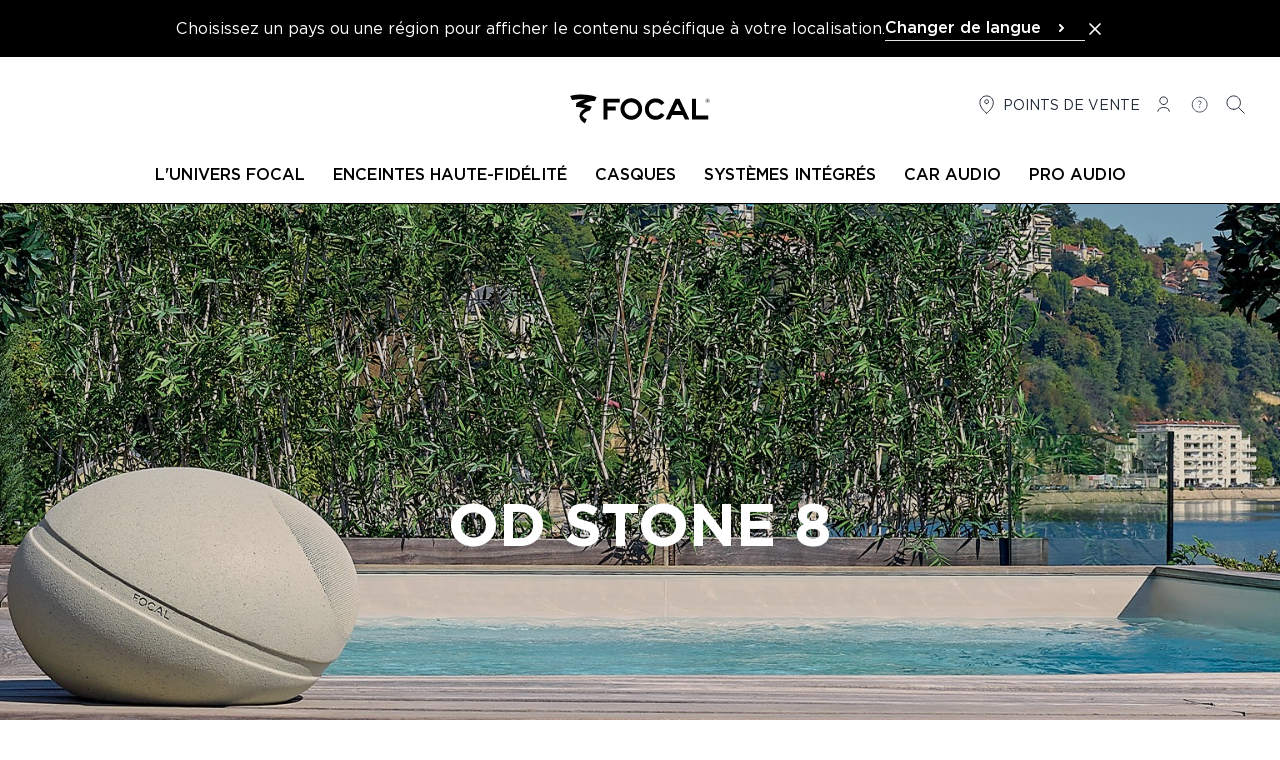

--- FILE ---
content_type: text/html; charset=UTF-8
request_url: https://www.focal.com/fr/produits/od-stone-8
body_size: 38018
content:
<!DOCTYPE html>
<html lang="fr">
<head>
    <meta charset="utf-8">
    <meta name="viewport" content="width=device-width, initial-scale=1, maximum-scale=1">
    <meta name="csrf-token" content="Vx2PUcljDbCdEQIQ2rYX48m9q0MQnj1XABnqsuit">

        
            <meta name="robots" content="index, follow">
    
            <title>OD Stone 8 - Enceinte d’extérieur 2 voies | Focal</title>
    
            <meta name="description" content="OD Stone 8, Enceinte d’extérieur 2 voies : les enceintes compactes sans fil, ou encastrables sur-mesure s&#039;intègrent à tout type d&#039;espace pour moduler le son à votre guise. Toutes bénéficient de la technologie sonore avec l&#039;élégance Focal">
    
    <link rel="canonical" href="https://www.focal.com/fr/produits/od-stone-8" />

            <meta property="og:title" content="OD Stone 8 - Enceinte d’extérieur 2 voies | Focal" />
    
            <meta property="og:description" content="OD Stone 8, Enceinte d’extérieur 2 voies : les enceintes compactes sans fil, ou encastrables sur-mesure s&#039;intègrent à tout type d&#039;espace pour moduler le son à votre guise. Toutes bénéficient de la technologie sonore avec l&#039;élégance Focal" />
    
        
            <meta name="robots" content="index, follow">
        <!-- Favicons -->
    <link rel="apple-touch-icon" sizes="180x180" href="https://www.focal.com/build/assets/apple-touch-icon-d70b7be6.png">
    <link rel="icon" type="image/png" sizes="32x32" href="https://www.focal.com/build/assets/favicon-32x32-e6460de1.png">
    <link rel="icon" type="image/png" sizes="16x16" href="https://www.focal.com/build/assets/favicon-16x16-7f8edb01.png">
    <link rel="manifest" href="https://www.focal.com/build/assets/manifest-7a9e07ce.webmanifest">

    <link rel="preload" as="style" href="https://www.focal.com/build/assets/app-bbcba54b.css" /><link rel="stylesheet" href="https://www.focal.com/build/assets/app-bbcba54b.css" />
    
    
                <script>(function(w,d,s,l,i){w[l]=w[l]||[];w[l].push({'gtm.start':
new Date().getTime(),event:'gtm.js'});var f=d.getElementsByTagName(s)[0],
j=d.createElement(s),dl=l!='dataLayer'?'&l='+l:'';j.async=true;j.src=
'https://www.googletagmanager.com/gtm.js?id='+i+dl;f.parentNode.insertBefore(j,f);
})(window,document,'script','dataLayer','GTM-MQSCHJR');</script>
    </head>

<body class="antialiased">
    
    <header
    x-data="menu()"
    @scroll.window.throttle.750ms="handleScroll"
    x-ref="header"
    class="js-header sticky w-full left-0 right-0 transition-[top] duration-300 z-50"
>
        <aside wire:id="iZNYJFtZTm1ijkqwD49E" wire:initial-data="{&quot;fingerprint&quot;:{&quot;id&quot;:&quot;iZNYJFtZTm1ijkqwD49E&quot;,&quot;name&quot;:&quot;switch-lang&quot;,&quot;locale&quot;:&quot;fr&quot;,&quot;path&quot;:&quot;fr\/produits\/od-stone-8&quot;,&quot;method&quot;:&quot;GET&quot;,&quot;v&quot;:&quot;acj&quot;},&quot;effects&quot;:{&quot;listeners&quot;:[]},&quot;serverMemo&quot;:{&quot;children&quot;:[],&quot;errors&quot;:[],&quot;htmlHash&quot;:&quot;27bb1e94&quot;,&quot;data&quot;:{&quot;close&quot;:false,&quot;locale&quot;:&quot;&quot;,&quot;currentLocale&quot;:&quot;fr&quot;,&quot;redirects&quot;:{&quot;Fran\u00e7ais&quot;:&quot;https:\/\/www.focal.com\/fr\/produits\/od-stone-8&quot;,&quot;English&quot;:&quot;https:\/\/www.focal.com\/products\/od-stone-8&quot;,&quot;Deutsch&quot;:&quot;https:\/\/www.focal.com\/de\/produkte\/od-stone-8&quot;,&quot;Espa\u00f1ol&quot;:&quot;https:\/\/www.focal.com\/es\/productos\/od-stone-8&quot;,&quot;Italiano&quot;:&quot;https:\/\/www.focal.com\/it\/prodotti\/od-stone-8&quot;,&quot;\u0440\u0443\u0441\u0441\u043a\u0438\u0439&quot;:&quot;https:\/\/www.focal.com\/ru\/products\/od-stone-8&quot;,&quot;\ud55c\uad6d\uc5b4&quot;:&quot;https:\/\/www.focal.com\/ko\/products\/od-stone-8&quot;,&quot;\u4e2d\u6587&quot;:&quot;https:\/\/www.focal.cn\/products\/od-stone-8&quot;,&quot;\u65e5\u672c\u8a9e&quot;:&quot;https:\/\/www.focal.com\/ja\/products\/od-stone-8&quot;,&quot;polski&quot;:&quot;https:\/\/www.focal.com\/pl\/produkty\/od-stone-8&quot;},&quot;routeName&quot;:&quot;products.single&quot;,&quot;routeParameterName&quot;:&quot;product&quot;,&quot;routeParameter&quot;:[]},&quot;dataMeta&quot;:{&quot;models&quot;:{&quot;routeParameter&quot;:{&quot;class&quot;:&quot;Novius\\FocalNaimPIM\\Models\\ProductSingle&quot;,&quot;id&quot;:43,&quot;relations&quot;:[&quot;product&quot;,&quot;product.division&quot;,&quot;product.collection&quot;,&quot;product.family&quot;,&quot;mainCatalog&quot;,&quot;translations&quot;],&quot;connection&quot;:&quot;default&quot;,&quot;collectionClass&quot;:null}}},&quot;checksum&quot;:&quot;fda13089db5e842bf0cf1a486b003cb790fd6a1548f90ecd05ddb73f71c8af73&quot;}}" x-data="{ close: window.Livewire.find('iZNYJFtZTm1ijkqwD49E').entangle('close') }" x-show="!close" x-cloak
        class="bg-black text-white p-4" aria-label="Language Selection">

        <div class="flex lg:flex-nowrap flex-wrap gap-4 items-center justify-center">
            <div class="flex items-center justify-between">
                <p>Choisissez un pays ou une région pour afficher le contenu spécifique à votre localisation.</p>
                <div class="block sm:hidden">
                    <button aria-label="Close the banner" class="text-white hover:text-gray-500" wire:click.prevent="close">
                        <svg class="h-5 w-5" xmlns="http://www.w3.org/2000/svg" fill="none" viewBox="0 0 24 24"
                             stroke="currentColor" aria-hidden="true">
                            <path stroke-linecap="round" stroke-linejoin="round" stroke-width="2"
                                  d="M6 18L18 6M6 6l12 12"></path>
                        </svg>
                    </button>
                </div>
            </div>
            <div x-data="{ openDropdown: false}" class="relative">
    <button x-ref="btn" type="button" @click="openDropdown = !openDropdown" :class="openDropdown ? 'border-black' : 'border-gray-100'" class="font-medium w-full flex items-center justify-between pr-3 border-b text-left space-x-2" :aria-expanded="openDropdown" aria-controls="select-lang">
        <span>Changer de langue</span>
        <svg :class="{'-rotate-90 stroke-current': openDropdown, 'stroke-current' : !openDropdown}" xmlns="http://www.w3.org/2000/svg" width="24" height="24" viewBox="0 0 24 24" fill="none">
            <path d="M11 9L14 12L11 15" stroke-width="2" stroke-linecap="round" stroke-linejoin="round"/>
        </svg>
    </button>
    <ul
    id="select-lang"
    x-show="openDropdown"
    class="absolute bg-secondary left-0 right-0 z-50 shadow-md top-8"
    >
                    <li class="border-b border-gray-50"
            >
                <a class="block px-2.5 py-1.5 text-sm text-gray-900 cursor- hover:bg-gray-50" href="https://www.focal.com/fr/produits/od-stone-8">Français</a>
            </li>
                    <li class="border-b border-gray-50"
            >
                <a class="block px-2.5 py-1.5 text-sm text-gray-900 cursor- hover:bg-gray-50" href="https://www.focal.com/products/od-stone-8">English</a>
            </li>
                    <li class="border-b border-gray-50"
            >
                <a class="block px-2.5 py-1.5 text-sm text-gray-900 cursor- hover:bg-gray-50" href="https://www.focal.com/de/produkte/od-stone-8">Deutsch</a>
            </li>
                    <li class="border-b border-gray-50"
            >
                <a class="block px-2.5 py-1.5 text-sm text-gray-900 cursor- hover:bg-gray-50" href="https://www.focal.com/es/productos/od-stone-8">Español</a>
            </li>
                    <li class="border-b border-gray-50"
            >
                <a class="block px-2.5 py-1.5 text-sm text-gray-900 cursor- hover:bg-gray-50" href="https://www.focal.com/it/prodotti/od-stone-8">Italiano</a>
            </li>
                    <li class="border-b border-gray-50"
            >
                <a class="block px-2.5 py-1.5 text-sm text-gray-900 cursor- hover:bg-gray-50" href="https://www.focal.com/ru/products/od-stone-8">русский</a>
            </li>
                    <li class="border-b border-gray-50"
            >
                <a class="block px-2.5 py-1.5 text-sm text-gray-900 cursor- hover:bg-gray-50" href="https://www.focal.com/ko/products/od-stone-8">한국어</a>
            </li>
                    <li class="border-b border-gray-50"
            >
                <a class="block px-2.5 py-1.5 text-sm text-gray-900 cursor- hover:bg-gray-50" href="https://www.focal.cn/products/od-stone-8">中文</a>
            </li>
                    <li class="border-b border-gray-50"
            >
                <a class="block px-2.5 py-1.5 text-sm text-gray-900 cursor- hover:bg-gray-50" href="https://www.focal.com/ja/products/od-stone-8">日本語</a>
            </li>
                    <li class=""
            >
                <a class="block px-2.5 py-1.5 text-sm text-gray-900 cursor- hover:bg-gray-50" href="https://www.focal.com/pl/produkty/od-stone-8">polski</a>
            </li>
            </ul>
</div>

            <button aria-label="Close the banner" class="hidden sm:block text-white hover:text-gray-500" wire:click.prevent="close">
                <svg class="h-5 w-5" xmlns="http://www.w3.org/2000/svg" fill="none" viewBox="0 0 24 24"
                     stroke="currentColor" aria-hidden="true">
                    <path stroke-linecap="round" stroke-linejoin="round" stroke-width="2"
                          d="M6 18L18 6M6 6l12 12"></path>
                </svg>
            </button>
        </div>
    </aside>

<!-- Livewire Component wire-end:iZNYJFtZTm1ijkqwD49E -->    <div class="3xl:container border-b border-primary">
        <div
            x-ref="primaryRow"
            class="lg-container mx-0 px-2.5 sm:px-4 2xl:px-0 lg:mx-auto pt-6 pb-5 lg:pt-9 lg:pb-7 flex bg-secondary js-primary-row justify-between"
        >
                            <div class="flex-1">
                    <button
                        type="button"
                        class="lg:hidden space-y-1"
                        aria-controls="menu"
                        @click="showMenu = true"
                    >
                        <span class="sr-only">
                            Ouvrir le menu
                        </span>

                        <div class="w-6 h-0.5 bg-primary" aria-hidden="true"></div>
                        <div class="w-6 h-0.5 bg-primary" aria-hidden="true"></div>
                        <div class="w-6 h-0.5 bg-primary" aria-hidden="true"></div>
                    </button>
                </div>
            
            <div class="flex items-center justify-center flex-1 w-36 h-6 lg:w-56 lg:h-8">
                <a href="https://www.focal.com/fr">
                    <svg class="w-36 h-6 lg:w-56 lg:h-8" viewBox="0 30 350 65" xmlns="http://www.w3.org/2000/svg" aria-label="Focal">
    <path d="M133.9 49.5h-25.1v7.7h16.7v8.2h-16.7v18.3h-8V41.5h33.1zM171.4 62.4c0-3.7-1.4-6.9-4.1-9.5-2.7-2.6-6.1-4-9.9-4-3.9 0-7.2 1.3-9.9 3.9-2.7 2.6-4.1 5.8-4.1 9.6s1.4 7.1 4.1 9.8c2.7 2.7 6.1 4.1 9.9 4.1 3.9 0 7.2-1.4 9.9-4.1 2.7-2.7 4.1-6 4.1-9.8zm8 0c0 6-2.2 11.2-6.5 15.5-4.3 4.3-9.5 6.5-15.5 6.5s-11.2-2.2-15.5-6.5c-4.3-4.3-6.5-9.5-6.5-15.4 0-6.1 2.1-11.3 6.4-15.5 4.2-4.2 9.5-6.3 15.7-6.3 5.9 0 11 2.1 15.4 6.4 4.3 4.4 6.5 9.5 6.5 15.3zM224.9 74.9c-4.7 6.4-10.7 9.6-18.1 9.6-6 0-11.1-2.1-15.4-6.4-4.2-4.3-6.4-9.4-6.4-15.4 0-6.1 2.1-11.3 6.4-15.5 4.3-4.2 9.5-6.3 15.6-6.3 7.5.2 13.3 3.3 17.6 9.3l-6.5 4.5c-3.1-3.8-6.9-5.7-11.4-5.7-3.8 0-7.1 1.3-9.7 4-2.7 2.6-4 5.9-4 9.6 0 3.9 1.3 7.1 4 9.8 2.7 2.7 5.9 4 9.7 4 4.2 0 8-1.9 11.4-5.8l6.8 4.3zM258.1 66.4l-6.9-14.7-7 14.7h13.9zm17 17.3h-8.9l-4.3-9.2h-21.5l-4.4 9.2h-8.9l20-42.2h8l20 42.2zM313.6 83.7h-33.1V41.5h8v34.2h25.1zM37 44.5 33.1 36c14.7-4.7 41.9-3.5 53.7 2.6l-3.4 7.6c-7.3-1-19.7 3.7-23.7 6.5 4.6.8 12.9 3.4 17.2 5.2l-3.6 7.6C68 66.9 61.5 69 57.5 75.8c1.8 3.3 4.9 5.7 9.4 7.3l-3.8 8.6c-5.8-3.1-10.3-8.1-10.8-13.8-.3-2.7.6-5.9 1.6-7.9 1.8-3.2 6.4-7.2 9.9-8.5C59 60 49.9 58.4 45 58.2l.7-7.7c4-2.8 12.6-6.4 17.7-7.7-6.7-.6-19.8.1-26.4 1.7zM308.5 45.8c0 2.1 1.7 3.9 3.9 3.9 2.1 0 3.9-1.7 3.9-3.9 0-2.1-1.7-3.9-3.9-3.9s-3.9 1.8-3.9 3.9m-.4 0c0-2.3 1.9-4.3 4.3-4.3s4.3 1.9 4.3 4.3-1.9 4.3-4.3 4.3-4.3-1.9-4.3-4.3"/>
    <path d="M311.7 45.6h.3c.8 0 1.2-.3 1.2-.9 0-.6-.4-.8-1.2-.8h-.3v1.7zm1.8 2.9-1.6-2.2h-.2v2.2h-.9v-5.4h1c.8 0 1.3.1 1.6.4.4.3.6.7.6 1.2 0 .4-.1.7-.3 1-.2.3-.6.5-.9.5l1.8 2.3h-1.1z"/>
</svg>
                </a>
            </div>
                            <nav
                    class="flex-1 justify-end"
                    aria-label="Menu secondaire"
                >
                    <ul class="flex text-gray-900 text-sm justify-end hidden lg:flex space-x-3 mr-4">
    <li>
        <a href="https://www.focal.com/fr/boutiques" class="flex items-center space-x-1 uppercase">
            <svg class="h-6 w-6" viewBox="0 0 25 25" fill="none" xmlns="http://www.w3.org/2000/svg">
    <path
        d="M12.1021 11.0441C13.2066 11.0441 14.1021 10.1487 14.1021 9.04412C14.1021 7.93955 13.2066 7.04412 12.1021 7.04412C10.9975 7.04412 10.1021 7.93955 10.1021 9.04412C10.1021 10.1487 10.9975 11.0441 12.1021 11.0441Z"
        stroke="currentColor" stroke-linecap="round" stroke-linejoin="round" />
    <path
        d="M12.1021 21.0441C12.1021 21.0441 19.1021 16.198 19.1021 9.96719C19.1021 8.13108 18.3646 6.37017 17.0518 5.07184C15.739 3.77351 13.9586 3.04412 12.1021 3.04412C10.2455 3.04412 8.46506 3.77351 7.1523 5.07184C5.83955 6.37017 5.10205 8.13108 5.10205 9.96719C5.10205 16.198 12.1021 21.0441 12.1021 21.0441Z"
        stroke="currentColor" stroke-linecap="round" stroke-linejoin="round" />
</svg>
            <span class="hidden lg:inline">Points de vente</span>
        </a>
    </li>
    <li>
        <a class="flex items-center space-x-1 uppercase inline-block"
       rel="nofollow"
       href="https://www.focal.com/fr/compte-client/connexion">
        <svg class="h-6 w-6" viewBox="0 0 25 25" fill="none" xmlns="http://www.w3.org/2000/svg">
    <path
        d="M6.10205 19.0441C6.10205 16.835 8.78834 15.0441 12.1021 15.0441C15.4158 15.0441 18.1021 16.835 18.1021 19.0441"
        stroke="currentColor" stroke-linecap="round" stroke-linejoin="round" />
    <path
        d="M12.1021 12.0441C14.3112 12.0441 16.1021 10.2533 16.1021 8.04412C16.1021 5.83498 14.3112 4.04412 12.1021 4.04412C9.89291 4.04412 8.10205 5.83498 8.10205 8.04412C8.10205 10.2533 9.89291 12.0441 12.1021 12.0441Z"
        stroke="currentColor" stroke-linecap="round" stroke-linejoin="round" />
</svg>
        <span class="sr-only">Connexion</span>
    </a>
    </li>
                <li>
            <a href="https://www.focal.com/fr/assistance" class="flex items-center space-x-1 uppercase">
                <svg class="h-6 w-6" viewBox="0 0 31 31" fill="none" xmlns="http://www.w3.org/2000/svg">
    <path
        d="M15.102 15.6441C15.102 13.2441 16.902 13.8441 16.902 12.0441C16.902 11.2566 16.302 10.2441 15.102 10.2441C13.902 10.2441 13.302 10.8441 12.702 11.4441M15.102 19.2441V17.4441M24.702 15.0441C24.702 20.3461 20.4039 24.6441 15.102 24.6441C9.80002 24.6441 5.50195 20.3461 5.50195 15.0441C5.50195 9.74218 9.80002 5.44412 15.102 5.44412C20.4039 5.44412 24.702 9.74218 24.702 15.0441Z"
        stroke="currentColor" />
</svg>
                <span class="sr-only">
                    Aide
                </span>
            </a>
        </li>
        <li>
        <button x-data="{}" class="flex items-center space-x-1 uppercase" @click="$dispatch('open-modal', { id: 'search-modal' })">
    <svg class="h-6 w-6" viewBox="0 0 25 25" fill="none" xmlns="http://www.w3.org/2000/svg">
    <path
        d="M10.1021 17.0441C13.968 17.0441 17.1021 13.9101 17.1021 10.0441C17.1021 6.17812 13.968 3.04412 10.1021 3.04412C6.23606 3.04412 3.10205 6.17812 3.10205 10.0441C3.10205 13.9101 6.23606 17.0441 10.1021 17.0441Z"
        stroke="currentColor" stroke-linecap="round" stroke-linejoin="round" />
    <path d="M15.1021 15.0441L21.1021 21.0441" stroke="currentColor" stroke-linecap="round" stroke-linejoin="round" />
</svg>
    <span class="lg:sr-only">
        Rechercher
    </span>
</button>

<div x-data="{ modalOpen: false }"
     @keydown.escape.window="modalOpen = false; document.body.removeAttribute('data-modal-open')"
     @open-modal.window="
        const modalId = 'search-modal';
        if ($event.detail.id === modalId) {
            modalOpen = true;
            document.body.setAttribute('data-modal-open', '');

            if (modalId === 'contact-dealer-focal-inside-modal' && $event.detail.brand && $event.detail.model) {
                $nextTick(() => {
                    window.Livewire.emit('modalOpenedWithData', {
                        brand: $event.detail.brand,
                        model: $event.detail.model
                    });
                });
            }
        }
    "
     @close-modal.window="modalOpen = false; document.body.removeAttribute('data-modal-open')"
    class="relative z-50 w-auto h-auto text-primary">

    <div x-show="modalOpen" class="fixed top-0 left-0 z-[99] flex items-center justify-center w-screen h-screen" x-cloak role="dialog" aria-modal="true" aria-labelledby="modal-title">

        <div class="absolute inset-0 w-full h-full bg-black bg-opacity-40"></div>

        <div class=" flex relative w-full bg-white lg:max-w-screen-xl mx-0 md:mx-8 overflow-hidden" x-show="modalOpen" x-trap.inert.noscroll="modalOpen">

            <button @click="modalOpen=false; document.body.removeAttribute('data-modal-open')"
                    class="absolute p-1 bg-secondary z-[100] top-0 right-0 flex items-center justify-center mt-5 mr-5 text-gray-600 hover:text-gray-800 hover:bg-gray-100"
                    aria-label="Close modal">
                <svg aria-hidden="true" class="w-4 h-4" xmlns="http://www.w3.org/2000/svg" fill="none" viewBox="0 0 24 24" stroke-width="1.5" stroke="currentColor">
    <path stroke-linecap="square" stroke-linejoin="square" d="M6 18L18 6M6 6l12 12" />
</svg>
                <span>
                    fermer
                </span>
            </button>

            <div class="relative container max-w-screen-xl">
        <div class="mt-2 w-full px-4 pt-16 pb-4 md:p-16">
            <form method="GET"   action="https://www.focal.com/fr/recherche" class="flex items-center space-x-2">
                <input type="hidden" name="_method" value="GET">    
    <div class="relative flex-grow">
        <fieldset class="group flex flex-col">
        <input type="text"
        class="pl-8 pr-2 py-4 w-full border border-primary focus:ring-2 focus:ring-primary focus:outline-none focus:border-primary border-b-1 border-t-0 border-l-0 border-r-0 border-gray-300 focus:border-primary focus:ring-gray-300 rounded-4"

                   name="query"
        
        
        
                   placeholder="Tapez le nom de votre produit, un sujet ou une question, etc"
        
        
        
        maxlength="40"
    />

    

    
    </fieldset>
    </div>
    <button
        class=" btn w-fit flex items-center text-center btn-dark font-semibold p-4" type="submit"
     aria-label="Rechercher"                 >

            <svg class="h-6 w-6" xmlns="http://www.w3.org/2000/svg" fill="none" viewBox="0 0 24 24" stroke-width="2" stroke="currentColor">
    <path stroke-linecap="square" stroke-linejoin="round" d="M21 21l-5.197-5.197m0 0A7.5 7.5 0 105.196 5.196a7.5 7.5 0 0010.607 10.607z" />
</svg>
    
    <span class="btn-label-container leading-none">
        <span class="btn-label leading-none"><span class="hidden md:inline">Rechercher</span></span>
    </span>

</button >
</form>

                            <div class="flex gap-4 mt-8 flex-wrap">
                    <h4 class="uppercase font-medium w-full">Outils pour vous aider</h4>
                                            <a
        class=" btn w-fit flex items-center text-center bg-white btn-light text-primary border border-primary uppercase p-4 font-semibold" 
                     href="https://www.focal.com/fr/guide-produit" >

    
    <span class="btn-label-container leading-none">
        <span class="btn-label leading-none">Guide produit</span>
    </span>

</a >
                                            <a
        class=" btn w-fit flex items-center text-center bg-white btn-light text-primary border border-primary uppercase p-4 font-semibold" 
                     href="/fr/assistance" >

    
    <span class="btn-label-container leading-none">
        <span class="btn-label leading-none">Assistance</span>
    </span>

</a >
                                    </div>
                    </div>
    </div>
        </div>
    </div>
</div>
    </li>
</ul>
                </nav>
                    </div>

        
                    <div class="z-40 lg:relative hidden lg:block" :class="{ 'hidden': ! showMenu }">
                
                                    <nav
    class="fixed top-0 lg:relative bg-secondary w-full h-full lg:h-auto lg:max-h-none overflow-y-auto lg:overflow-y-visible shadow-lg lg:shadow-none z-50 lg:z-auto pb-6 lg:pb-0"
    aria-label="Main menu"
    x-data="submenu()"
    role="navigation"
>
    
    <div class="mx-0 px-2.5 sm:px-4 pt-6 pb-5 flex items-baseline justify-between bg-secondary lg:hidden">
        <div class="flex-1">
            
            <button
                type="button"
                x-show="activeMenu !== null"
                class="lg:hidden flex items-center"
                @click.prevent="activeMenu = null"
            >
                <svg class="h-6 w-6 rotate-180" xmlns="http://www.w3.org/2000/svg" fill="none" viewBox="0 0 24 24" stroke-width="2" stroke="currentColor">
  <path stroke-linecap="square" stroke-linejoin="square" d="M8.25 4.5l7.5 7.5-7.5 7.5" />
</svg>
                <span class="sr-only">Retour</span>
            </button>
        </div>
        <div class="flex items-center justify-center flex-1">
            <a href="https://www.focal.com/fr">
                <svg class="w-36 h-6" viewBox="0 30 350 65" xmlns="http://www.w3.org/2000/svg" aria-label="Focal">
    <path d="M133.9 49.5h-25.1v7.7h16.7v8.2h-16.7v18.3h-8V41.5h33.1zM171.4 62.4c0-3.7-1.4-6.9-4.1-9.5-2.7-2.6-6.1-4-9.9-4-3.9 0-7.2 1.3-9.9 3.9-2.7 2.6-4.1 5.8-4.1 9.6s1.4 7.1 4.1 9.8c2.7 2.7 6.1 4.1 9.9 4.1 3.9 0 7.2-1.4 9.9-4.1 2.7-2.7 4.1-6 4.1-9.8zm8 0c0 6-2.2 11.2-6.5 15.5-4.3 4.3-9.5 6.5-15.5 6.5s-11.2-2.2-15.5-6.5c-4.3-4.3-6.5-9.5-6.5-15.4 0-6.1 2.1-11.3 6.4-15.5 4.2-4.2 9.5-6.3 15.7-6.3 5.9 0 11 2.1 15.4 6.4 4.3 4.4 6.5 9.5 6.5 15.3zM224.9 74.9c-4.7 6.4-10.7 9.6-18.1 9.6-6 0-11.1-2.1-15.4-6.4-4.2-4.3-6.4-9.4-6.4-15.4 0-6.1 2.1-11.3 6.4-15.5 4.3-4.2 9.5-6.3 15.6-6.3 7.5.2 13.3 3.3 17.6 9.3l-6.5 4.5c-3.1-3.8-6.9-5.7-11.4-5.7-3.8 0-7.1 1.3-9.7 4-2.7 2.6-4 5.9-4 9.6 0 3.9 1.3 7.1 4 9.8 2.7 2.7 5.9 4 9.7 4 4.2 0 8-1.9 11.4-5.8l6.8 4.3zM258.1 66.4l-6.9-14.7-7 14.7h13.9zm17 17.3h-8.9l-4.3-9.2h-21.5l-4.4 9.2h-8.9l20-42.2h8l20 42.2zM313.6 83.7h-33.1V41.5h8v34.2h25.1zM37 44.5 33.1 36c14.7-4.7 41.9-3.5 53.7 2.6l-3.4 7.6c-7.3-1-19.7 3.7-23.7 6.5 4.6.8 12.9 3.4 17.2 5.2l-3.6 7.6C68 66.9 61.5 69 57.5 75.8c1.8 3.3 4.9 5.7 9.4 7.3l-3.8 8.6c-5.8-3.1-10.3-8.1-10.8-13.8-.3-2.7.6-5.9 1.6-7.9 1.8-3.2 6.4-7.2 9.9-8.5C59 60 49.9 58.4 45 58.2l.7-7.7c4-2.8 12.6-6.4 17.7-7.7-6.7-.6-19.8.1-26.4 1.7zM308.5 45.8c0 2.1 1.7 3.9 3.9 3.9 2.1 0 3.9-1.7 3.9-3.9 0-2.1-1.7-3.9-3.9-3.9s-3.9 1.8-3.9 3.9m-.4 0c0-2.3 1.9-4.3 4.3-4.3s4.3 1.9 4.3 4.3-1.9 4.3-4.3 4.3-4.3-1.9-4.3-4.3"/>
    <path d="M311.7 45.6h.3c.8 0 1.2-.3 1.2-.9 0-.6-.4-.8-1.2-.8h-.3v1.7zm1.8 2.9-1.6-2.2h-.2v2.2h-.9v-5.4h1c.8 0 1.3.1 1.6.4.4.3.6.7.6 1.2 0 .4-.1.7-.3 1-.2.3-.6.5-.9.5l1.8 2.3h-1.1z"/>
</svg>
            </a>
        </div>
        <div class="flex flex-1 justify-end">
            <button type="button" class="ml-auto capitalize text-sm" @click="closeMenu()">
                <svg class="h-6 w-6" xmlns="http://www.w3.org/2000/svg" fill="none" viewBox="0 0 24 24" stroke-width="1.5" stroke="currentColor">
    <path stroke-linecap="square" stroke-linejoin="square" d="M6 18L18 6M6 6l12 12" />
</svg>
                <span class="sr-only">fermer</span>
            </button>
        </div>
    </div>

    <ul class="xl:container mx-2.5 mb-8 lg:mb-0 xl:mx-auto flex-col lg:flex-row flex lg:space-x-2 lg:items-center lg:justify-center font-medium text-sm" :class="activeMenu !== null && 'h-full lg:h-auto'" @click.outside="activeMenu = null">
                    <li
                class="border-b lg:border-0 border-b-gray-100 cursor-pointer"
                x-show="checkShowLiItem(0)"
            >
                <a
                    class="group relative flex lg:block items-center uppercase font-medium text-base px-2.5 py-4 lg:pt-2.5 lg:pb-4 "
                    :class="activeMenu === 0 && !isDesktop.matches && 'border-b border-b-gray-100'"
                                            @click.prevent="setActiveMenu($event.target, 0)"
                                        href=""
                    target="_self"
                                    >
                    <span>L&#039;univers Focal</span>
                    <span :class="activeMenu === 0 && 'hidden'" class="ml-auto">
                        <svg class="h-6 w-6 lg:hidden" xmlns="http://www.w3.org/2000/svg" fill="none" viewBox="0 0 24 24" stroke-width="2" stroke="currentColor">
  <path stroke-linecap="square" stroke-linejoin="square" d="M8.25 4.5l7.5 7.5-7.5 7.5" />
</svg>
                    </span>

                    <span :class="activeMenu === 0 && 'absolute left-0 -bottom-0.5 hidden lg:block h-1 w-full bg-primary'">
                    </span>

                    <span class="absolute left-0 -bottom-0.5 hidden lg:block h-1 bg-primary w-0 group-hover:lg:w-full transition-[width] duration-500">
                    </span>
                </a>

                
                <div
                    x-cloak
                    x-show="activeMenu === 0"
                    class="w-full lg:absolute lg:top-[3.2rem] lg:left-0 bg-secondary lg:border-b lg:border-b-gray-100 z-40 lg:shadow-lg"
                >
                    <div class="lg:container pt-6 lg:pt-11 pb-6 px-4">
                        <div class="lg:flex lg:justify-center lg:px-4">
                            <div class="grid grid-cols-1 gap-5 lg:grid-cols-4">
                                                            <a href="https://www.focal.com/fr/a-propos-de-focal"
   class="group max-w-[436px] w-full"
      target="_self">
            <div class="mb-2.5 overflow-hidden hidden lg:block">
            <picture class="group-hover:scale-105 block transition duration-500 cursor-pointer aspect-[54/47] object-cover" >
        <source
                        srcset="https://media.focal-naim.com/focal/file_manager_files/menus/lunivers-focal/focal.jpg"
        />
        <img
                                    data-src="https://media.focal-naim.com/focal/file_manager_files/menus/lunivers-focal/focal.jpg"
            class="lozad w-full h-full object-cover"
            alt=""
        />
    </picture>
        </div>
        <div class="px-2.5 lg:px-0 text-left lg:text-center">
        <p class="lg:uppercase text-lg xl:text-xl font-normal lg:font-medium">À propos</p>
        <div class="text-gray-300 lg:text-primary font-normal wysiwyg-content"></div>
    </div>
</a>
                                                                <a href="https://www.focalpoweredbynaim.com/fr"
   class="group max-w-[436px] w-full"
          rel="noopener noreferrer"
      target="_blank">
            <div class="mb-2.5 overflow-hidden hidden lg:block">
            <picture class="group-hover:scale-105 block transition duration-500 cursor-pointer aspect-[54/47] object-cover" >
        <source
                        srcset="https://media.focal-naim.com/focal/file_manager_files/menus/nos-boutiques.jpg"
        />
        <img
                                    data-src="https://media.focal-naim.com/focal/file_manager_files/menus/nos-boutiques.jpg"
            class="lozad w-full h-full object-cover"
            alt=""
        />
    </picture>
        </div>
        <div class="px-2.5 lg:px-0 text-left lg:text-center">
        <p class="lg:uppercase text-lg xl:text-xl font-normal lg:font-medium">Boutiques Focal Powered By Naim</p>
        <div class="text-gray-300 lg:text-primary font-normal wysiwyg-content"></div>
    </div>
</a>
                                                                <a href="https://www.focal.com/fr/technologies"
   class="group max-w-[436px] w-full"
      target="_self">
            <div class="mb-2.5 overflow-hidden hidden lg:block">
            <picture class="group-hover:scale-105 block transition duration-500 cursor-pointer aspect-[54/47] object-cover" >
        <source
                        srcset="https://media.focal-naim.com/focal/file_manager_files/menus/lunivers-focal/notre-expertise.jpg"
        />
        <img
                                    data-src="https://media.focal-naim.com/focal/file_manager_files/menus/lunivers-focal/notre-expertise.jpg"
            class="lozad w-full h-full object-cover"
            alt=""
        />
    </picture>
        </div>
        <div class="px-2.5 lg:px-0 text-left lg:text-center">
        <p class="lg:uppercase text-lg xl:text-xl font-normal lg:font-medium">Technologies Focal</p>
        <div class="text-gray-300 lg:text-primary font-normal wysiwyg-content"></div>
    </div>
</a>
                                                                <a href="https://www.focal.com/fr/partenaires"
   class="group max-w-[436px] w-full"
      target="_self">
            <div class="mb-2.5 overflow-hidden hidden lg:block">
            <picture class="group-hover:scale-105 block transition duration-500 cursor-pointer aspect-[54/47] object-cover" >
        <source
                        srcset="https://media.focal-naim.com/focal/file_manager_files/menus/lunivers-focal/partenaires.jpg"
        />
        <img
                                    data-src="https://media.focal-naim.com/focal/file_manager_files/menus/lunivers-focal/partenaires.jpg"
            class="lozad w-full h-full object-cover"
            alt=""
        />
    </picture>
        </div>
        <div class="px-2.5 lg:px-0 text-left lg:text-center">
        <p class="lg:uppercase text-lg xl:text-xl font-normal lg:font-medium">Partenaires</p>
        <div class="text-gray-300 lg:text-primary font-normal wysiwyg-content"></div>
    </div>
</a>
                                                            </div>
                        </div>
                        <div class="flex flex-wrap lg:justify-center gap-4 mt-11">
                                                                                </div>
                    </div>
                </div>
            </li>
                    <li
                class="border-b lg:border-0 border-b-gray-100 cursor-pointer"
                x-show="checkShowLiItem(1)"
            >
                <a
                    class="group relative flex lg:block items-center uppercase font-medium text-base px-2.5 py-4 lg:pt-2.5 lg:pb-4 "
                    :class="activeMenu === 1 && !isDesktop.matches && 'border-b border-b-gray-100'"
                                            @click.prevent="setActiveMenu($event.target, 1)"
                                        href=""
                    target="_self"
                                    >
                    <span>Enceintes haute-fidélité</span>
                    <span :class="activeMenu === 1 && 'hidden'" class="ml-auto">
                        <svg class="h-6 w-6 lg:hidden" xmlns="http://www.w3.org/2000/svg" fill="none" viewBox="0 0 24 24" stroke-width="2" stroke="currentColor">
  <path stroke-linecap="square" stroke-linejoin="square" d="M8.25 4.5l7.5 7.5-7.5 7.5" />
</svg>
                    </span>

                    <span :class="activeMenu === 1 && 'absolute left-0 -bottom-0.5 hidden lg:block h-1 w-full bg-primary'">
                    </span>

                    <span class="absolute left-0 -bottom-0.5 hidden lg:block h-1 bg-primary w-0 group-hover:lg:w-full transition-[width] duration-500">
                    </span>
                </a>

                
                <div
                    x-cloak
                    x-show="activeMenu === 1"
                    class="w-full lg:absolute lg:top-[3.2rem] lg:left-0 bg-secondary lg:border-b lg:border-b-gray-100 z-40 lg:shadow-lg"
                >
                    <div class="lg:container pt-6 lg:pt-11 pb-6 px-4">
                        <div class="lg:flex lg:justify-center lg:px-4">
                            <div class="grid grid-cols-1 gap-5 lg:grid-cols-3">
                                                            <a href="https://www.focal.com/fr/catalogue/hi-fi/enceintes-connectees"
   class="group max-w-[436px] w-full"
      target="_self">
            <div class="mb-2.5 overflow-hidden hidden lg:block">
            <picture class="group-hover:scale-105 block transition duration-500 cursor-pointer aspect-[54/47] object-cover" >
        <source
                        srcset="https://media.focal-naim.com/focal/file_manager_files/menus/enceintes-haute-fidelite/enceintes-connectees-66f40802652e6.jpg"
        />
        <img
                                    data-src="https://media.focal-naim.com/focal/file_manager_files/menus/enceintes-haute-fidelite/enceintes-connectees-66f40802652e6.jpg"
            class="lozad w-full h-full object-cover"
            alt=""
        />
    </picture>
        </div>
        <div class="px-2.5 lg:px-0 text-left lg:text-center">
        <p class="lg:uppercase text-lg xl:text-xl font-normal lg:font-medium">Enceintes connectées</p>
        <div class="text-gray-300 lg:text-primary font-normal wysiwyg-content"></div>
    </div>
</a>
                                                                <a href="https://www.focal.com/fr/catalogue/hi-fi/enceintes-acoustiques"
   class="group max-w-[436px] w-full"
      target="_self">
            <div class="mb-2.5 overflow-hidden hidden lg:block">
            <picture class="group-hover:scale-105 block transition duration-500 cursor-pointer aspect-[54/47] object-cover" >
        <source
                        srcset="https://media.focal-naim.com/focal/file_manager_files/menus/enceintes-haute-fidelite/enceintes-acoustiques.jpg"
        />
        <img
                                    data-src="https://media.focal-naim.com/focal/file_manager_files/menus/enceintes-haute-fidelite/enceintes-acoustiques.jpg"
            class="lozad w-full h-full object-cover"
            alt=""
        />
    </picture>
        </div>
        <div class="px-2.5 lg:px-0 text-left lg:text-center">
        <p class="lg:uppercase text-lg xl:text-xl font-normal lg:font-medium">Enceintes acoustiques</p>
        <div class="text-gray-300 lg:text-primary font-normal wysiwyg-content"></div>
    </div>
</a>
                                                                <a href="https://www.focal.com/fr/catalogue/hi-fi/home-cinema"
   class="group max-w-[436px] w-full"
      target="_self">
            <div class="mb-2.5 overflow-hidden hidden lg:block">
            <picture class="group-hover:scale-105 block transition duration-500 cursor-pointer aspect-[54/47] object-cover" >
        <source
                        srcset="https://media.focal-naim.com/focal/file_manager_files/menus/enceintes-haute-fidelite/home-cinema.jpg"
        />
        <img
                                    data-src="https://media.focal-naim.com/focal/file_manager_files/menus/enceintes-haute-fidelite/home-cinema.jpg"
            class="lozad w-full h-full object-cover"
            alt=""
        />
    </picture>
        </div>
        <div class="px-2.5 lg:px-0 text-left lg:text-center">
        <p class="lg:uppercase text-lg xl:text-xl font-normal lg:font-medium">Home Cinéma</p>
        <div class="text-gray-300 lg:text-primary font-normal wysiwyg-content"></div>
    </div>
</a>
                                                            </div>
                        </div>
                        <div class="flex flex-wrap lg:justify-center gap-4 mt-11">
                                                                                </div>
                    </div>
                </div>
            </li>
                    <li
                class="border-b lg:border-0 border-b-gray-100 cursor-pointer"
                x-show="checkShowLiItem(2)"
            >
                <a
                    class="group relative flex lg:block items-center uppercase font-medium text-base px-2.5 py-4 lg:pt-2.5 lg:pb-4 "
                    :class="activeMenu === 2 && !isDesktop.matches && 'border-b border-b-gray-100'"
                                            @click.prevent="setActiveMenu($event.target, 2)"
                                        href=""
                    target="_self"
                                    >
                    <span>Casques</span>
                    <span :class="activeMenu === 2 && 'hidden'" class="ml-auto">
                        <svg class="h-6 w-6 lg:hidden" xmlns="http://www.w3.org/2000/svg" fill="none" viewBox="0 0 24 24" stroke-width="2" stroke="currentColor">
  <path stroke-linecap="square" stroke-linejoin="square" d="M8.25 4.5l7.5 7.5-7.5 7.5" />
</svg>
                    </span>

                    <span :class="activeMenu === 2 && 'absolute left-0 -bottom-0.5 hidden lg:block h-1 w-full bg-primary'">
                    </span>

                    <span class="absolute left-0 -bottom-0.5 hidden lg:block h-1 bg-primary w-0 group-hover:lg:w-full transition-[width] duration-500">
                    </span>
                </a>

                
                <div
                    x-cloak
                    x-show="activeMenu === 2"
                    class="w-full lg:absolute lg:top-[3.2rem] lg:left-0 bg-secondary lg:border-b lg:border-b-gray-100 z-40 lg:shadow-lg"
                >
                    <div class="lg:container pt-6 lg:pt-11 pb-6 px-4">
                        <div class="lg:flex lg:justify-center lg:px-4">
                            <div class="grid grid-cols-1 gap-5 lg:grid-cols-3">
                                                            <a href="https://www.focal.com/fr/catalogue/casques/casques-haute-fidelite"
   class="group max-w-[436px] w-full"
      target="_self">
            <div class="mb-2.5 overflow-hidden hidden lg:block">
            <picture class="group-hover:scale-105 block transition duration-500 cursor-pointer aspect-[54/47] object-cover" >
        <source
                        srcset="https://media.focal-naim.com/focal/file_manager_files/menus/casques-1/casque-hifi.jpg"
        />
        <img
                                    data-src="https://media.focal-naim.com/focal/file_manager_files/menus/casques-1/casque-hifi.jpg"
            class="lozad w-full h-full object-cover"
            alt=""
        />
    </picture>
        </div>
        <div class="px-2.5 lg:px-0 text-left lg:text-center">
        <p class="lg:uppercase text-lg xl:text-xl font-normal lg:font-medium">Casques haute-fidélité</p>
        <div class="text-gray-300 lg:text-primary font-normal wysiwyg-content"></div>
    </div>
</a>
                                                                <a href="https://www.focal.com/fr/catalogue/casques/casques-sans-fil"
   class="group max-w-[436px] w-full"
      target="_self">
            <div class="mb-2.5 overflow-hidden hidden lg:block">
            <picture class="group-hover:scale-105 block transition duration-500 cursor-pointer aspect-[54/47] object-cover" >
        <source
                        srcset="https://media.focal-naim.com/focal/file_manager_files/menus/casques-1/casque-sans-fil.jpg"
        />
        <img
                                    data-src="https://media.focal-naim.com/focal/file_manager_files/menus/casques-1/casque-sans-fil.jpg"
            class="lozad w-full h-full object-cover"
            alt=""
        />
    </picture>
        </div>
        <div class="px-2.5 lg:px-0 text-left lg:text-center">
        <p class="lg:uppercase text-lg xl:text-xl font-normal lg:font-medium">Casques sans fil</p>
        <div class="text-gray-300 lg:text-primary font-normal wysiwyg-content"></div>
    </div>
</a>
                                                                <a href="https://www.focal.com/fr/catalogue/pro-audio/casques-professionnels"
   class="group max-w-[436px] w-full"
      target="_self">
            <div class="mb-2.5 overflow-hidden hidden lg:block">
            <picture class="group-hover:scale-105 block transition duration-500 cursor-pointer aspect-[54/47] object-cover" >
        <source
                        srcset="https://media.focal-naim.com/focal/file_manager_files/menus/casques-1/casque-pro.jpg"
        />
        <img
                                    data-src="https://media.focal-naim.com/focal/file_manager_files/menus/casques-1/casque-pro.jpg"
            class="lozad w-full h-full object-cover"
            alt=""
        />
    </picture>
        </div>
        <div class="px-2.5 lg:px-0 text-left lg:text-center">
        <p class="lg:uppercase text-lg xl:text-xl font-normal lg:font-medium">Casques professionnels</p>
        <div class="text-gray-300 lg:text-primary font-normal wysiwyg-content"></div>
    </div>
</a>
                                                            </div>
                        </div>
                        <div class="flex flex-wrap lg:justify-center gap-4 mt-11">
                                                                                </div>
                    </div>
                </div>
            </li>
                    <li
                class="border-b lg:border-0 border-b-gray-100 cursor-pointer"
                x-show="checkShowLiItem(3)"
            >
                <a
                    class="group relative flex lg:block items-center uppercase font-medium text-base px-2.5 py-4 lg:pt-2.5 lg:pb-4 "
                    :class="activeMenu === 3 && !isDesktop.matches && 'border-b border-b-gray-100'"
                                            @click.prevent="setActiveMenu($event.target, 3)"
                                        href=""
                    target="_self"
                                    >
                    <span>Systèmes intégrés</span>
                    <span :class="activeMenu === 3 && 'hidden'" class="ml-auto">
                        <svg class="h-6 w-6 lg:hidden" xmlns="http://www.w3.org/2000/svg" fill="none" viewBox="0 0 24 24" stroke-width="2" stroke="currentColor">
  <path stroke-linecap="square" stroke-linejoin="square" d="M8.25 4.5l7.5 7.5-7.5 7.5" />
</svg>
                    </span>

                    <span :class="activeMenu === 3 && 'absolute left-0 -bottom-0.5 hidden lg:block h-1 w-full bg-primary'">
                    </span>

                    <span class="absolute left-0 -bottom-0.5 hidden lg:block h-1 bg-primary w-0 group-hover:lg:w-full transition-[width] duration-500">
                    </span>
                </a>

                
                <div
                    x-cloak
                    x-show="activeMenu === 3"
                    class="w-full lg:absolute lg:top-[3.2rem] lg:left-0 bg-secondary lg:border-b lg:border-b-gray-100 z-40 lg:shadow-lg"
                >
                    <div class="lg:container pt-6 lg:pt-11 pb-6 px-4">
                        <div class="lg:flex lg:justify-center lg:px-4">
                            <div class="grid grid-cols-1 gap-5 lg:grid-cols-3">
                                                            <a href="https://www.focal.com/fr/catalogue/systemes-integres/residentiel"
   class="group max-w-[436px] w-full"
      target="_self">
            <div class="mb-2.5 overflow-hidden hidden lg:block">
            <picture class="group-hover:scale-105 block transition duration-500 cursor-pointer aspect-[54/47] object-cover" >
        <source
                        srcset="https://media.focal-naim.com/focal/file_manager_files/menus/systemes-integres/reseidentiel.jpg"
        />
        <img
                                    data-src="https://media.focal-naim.com/focal/file_manager_files/menus/systemes-integres/reseidentiel.jpg"
            class="lozad w-full h-full object-cover"
            alt=""
        />
    </picture>
        </div>
        <div class="px-2.5 lg:px-0 text-left lg:text-center">
        <p class="lg:uppercase text-lg xl:text-xl font-normal lg:font-medium">Résidentiel</p>
        <div class="text-gray-300 lg:text-primary font-normal wysiwyg-content"></div>
    </div>
</a>
                                                                <a href="https://www.focal.com/fr/catalogue/systemes-integres/commercial"
   class="group max-w-[436px] w-full"
      target="_self">
            <div class="mb-2.5 overflow-hidden hidden lg:block">
            <picture class="group-hover:scale-105 block transition duration-500 cursor-pointer aspect-[54/47] object-cover" >
        <source
                        srcset="https://media.focal-naim.com/focal/file_manager_files/menus/systemes-integres/commercial.jpg"
        />
        <img
                                    data-src="https://media.focal-naim.com/focal/file_manager_files/menus/systemes-integres/commercial.jpg"
            class="lozad w-full h-full object-cover"
            alt=""
        />
    </picture>
        </div>
        <div class="px-2.5 lg:px-0 text-left lg:text-center">
        <p class="lg:uppercase text-lg xl:text-xl font-normal lg:font-medium">Commercial</p>
        <div class="text-gray-300 lg:text-primary font-normal wysiwyg-content"></div>
    </div>
</a>
                                                                <a href="https://www.focal.com/fr/catalogue/systemes-integres/marine"
   class="group max-w-[436px] w-full"
      target="_self">
            <div class="mb-2.5 overflow-hidden hidden lg:block">
            <picture class="group-hover:scale-105 block transition duration-500 cursor-pointer aspect-[54/47] object-cover" >
        <source
                        srcset="https://media.focal-naim.com/focal/file_manager_files/menus/systemes-integres/marine.jpg"
        />
        <img
                                    data-src="https://media.focal-naim.com/focal/file_manager_files/menus/systemes-integres/marine.jpg"
            class="lozad w-full h-full object-cover"
            alt=""
        />
    </picture>
        </div>
        <div class="px-2.5 lg:px-0 text-left lg:text-center">
        <p class="lg:uppercase text-lg xl:text-xl font-normal lg:font-medium">Marine</p>
        <div class="text-gray-300 lg:text-primary font-normal wysiwyg-content"></div>
    </div>
</a>
                                                            </div>
                        </div>
                        <div class="flex flex-wrap lg:justify-center gap-4 mt-11">
                                                                                </div>
                    </div>
                </div>
            </li>
                    <li
                class="border-b lg:border-0 border-b-gray-100 cursor-pointer"
                x-show="checkShowLiItem(4)"
            >
                <a
                    class="group relative flex lg:block items-center uppercase font-medium text-base px-2.5 py-4 lg:pt-2.5 lg:pb-4 "
                    :class="activeMenu === 4 && !isDesktop.matches && 'border-b border-b-gray-100'"
                                            @click.prevent="setActiveMenu($event.target, 4)"
                                        href=""
                    target="_self"
                                    >
                    <span>Car audio</span>
                    <span :class="activeMenu === 4 && 'hidden'" class="ml-auto">
                        <svg class="h-6 w-6 lg:hidden" xmlns="http://www.w3.org/2000/svg" fill="none" viewBox="0 0 24 24" stroke-width="2" stroke="currentColor">
  <path stroke-linecap="square" stroke-linejoin="square" d="M8.25 4.5l7.5 7.5-7.5 7.5" />
</svg>
                    </span>

                    <span :class="activeMenu === 4 && 'absolute left-0 -bottom-0.5 hidden lg:block h-1 w-full bg-primary'">
                    </span>

                    <span class="absolute left-0 -bottom-0.5 hidden lg:block h-1 bg-primary w-0 group-hover:lg:w-full transition-[width] duration-500">
                    </span>
                </a>

                
                <div
                    x-cloak
                    x-show="activeMenu === 4"
                    class="w-full lg:absolute lg:top-[3.2rem] lg:left-0 bg-secondary lg:border-b lg:border-b-gray-100 z-40 lg:shadow-lg"
                >
                    <div class="lg:container pt-6 lg:pt-11 pb-6 px-4">
                        <div class="lg:flex lg:justify-center lg:px-4">
                            <div class="grid grid-cols-1 gap-5 lg:grid-cols-3">
                                                            <a href="https://www.focal.com/fr/catalogue/car-audio/solutions-a-la-carte"
   class="group max-w-[436px] w-full"
      target="_self">
            <div class="mb-2.5 overflow-hidden hidden lg:block">
            <picture class="group-hover:scale-105 block transition duration-500 cursor-pointer aspect-[54/47] object-cover" >
        <source
                        srcset="https://media.focal-naim.com/focal/file_manager_files/menus/car-audio/solutions-a-la-carte.jpg"
        />
        <img
                                    data-src="https://media.focal-naim.com/focal/file_manager_files/menus/car-audio/solutions-a-la-carte.jpg"
            class="lozad w-full h-full object-cover"
            alt=""
        />
    </picture>
        </div>
        <div class="px-2.5 lg:px-0 text-left lg:text-center">
        <p class="lg:uppercase text-lg xl:text-xl font-normal lg:font-medium">Solutions personnalisables</p>
        <div class="text-gray-300 lg:text-primary font-normal wysiwyg-content"><p>Composez le syst&egrave;me audio Focal de votre choix, quel que soit votre v&eacute;hicule</p></div>
    </div>
</a>
                                                                <a href="https://www.focal.com/fr/focal-inside"
   class="group max-w-[436px] w-full"
      target="_self">
            <div class="mb-2.5 overflow-hidden hidden lg:block">
            <picture class="group-hover:scale-105 block transition duration-500 cursor-pointer aspect-[54/47] object-cover" >
        <source
                        srcset="https://media.focal-naim.com/focal/file_manager_files/menus/car-audio/kits.jpg"
        />
        <img
                                    data-src="https://media.focal-naim.com/focal/file_manager_files/menus/car-audio/kits.jpg"
            class="lozad w-full h-full object-cover"
            alt=""
        />
    </picture>
        </div>
        <div class="px-2.5 lg:px-0 text-left lg:text-center">
        <p class="lg:uppercase text-lg xl:text-xl font-normal lg:font-medium">Solutions par véhicule</p>
        <div class="text-gray-300 lg:text-primary font-normal wysiwyg-content"><p>Des kits compatibles par marque et v&eacute;hicule</p></div>
    </div>
</a>
                                                                <a href="https://www.focal.com/fr/partenaires?category=partenaires-automobiles"
   class="group max-w-[436px] w-full"
      target="_self">
            <div class="mb-2.5 overflow-hidden hidden lg:block">
            <picture class="group-hover:scale-105 block transition duration-500 cursor-pointer aspect-[54/47] object-cover" >
        <source
                        srcset="https://media.focal-naim.com/focal/file_manager_files/menus/car-audio/nos-partenaires.jpg"
        />
        <img
                                    data-src="https://media.focal-naim.com/focal/file_manager_files/menus/car-audio/nos-partenaires.jpg"
            class="lozad w-full h-full object-cover"
            alt=""
        />
    </picture>
        </div>
        <div class="px-2.5 lg:px-0 text-left lg:text-center">
        <p class="lg:uppercase text-lg xl:text-xl font-normal lg:font-medium">Solutions Hi-Fi d’origine</p>
        <div class="text-gray-300 lg:text-primary font-normal wysiwyg-content"><p>Le son Focal chez nos partenaires automobiles</p></div>
    </div>
</a>
                                                            </div>
                        </div>
                        <div class="flex flex-wrap lg:justify-center gap-4 mt-11">
                                                                                </div>
                    </div>
                </div>
            </li>
                    <li
                class="border-b lg:border-0 border-b-gray-100 cursor-pointer"
                x-show="checkShowLiItem(5)"
            >
                <a
                    class="group relative flex lg:block items-center uppercase font-medium text-base px-2.5 py-4 lg:pt-2.5 lg:pb-4 "
                    :class="activeMenu === 5 && !isDesktop.matches && 'border-b border-b-gray-100'"
                                            @click.prevent="setActiveMenu($event.target, 5)"
                                        href=""
                    target="_self"
                                    >
                    <span>Pro audio</span>
                    <span :class="activeMenu === 5 && 'hidden'" class="ml-auto">
                        <svg class="h-6 w-6 lg:hidden" xmlns="http://www.w3.org/2000/svg" fill="none" viewBox="0 0 24 24" stroke-width="2" stroke="currentColor">
  <path stroke-linecap="square" stroke-linejoin="square" d="M8.25 4.5l7.5 7.5-7.5 7.5" />
</svg>
                    </span>

                    <span :class="activeMenu === 5 && 'absolute left-0 -bottom-0.5 hidden lg:block h-1 w-full bg-primary'">
                    </span>

                    <span class="absolute left-0 -bottom-0.5 hidden lg:block h-1 bg-primary w-0 group-hover:lg:w-full transition-[width] duration-500">
                    </span>
                </a>

                
                <div
                    x-cloak
                    x-show="activeMenu === 5"
                    class="w-full lg:absolute lg:top-[3.2rem] lg:left-0 bg-secondary lg:border-b lg:border-b-gray-100 z-40 lg:shadow-lg"
                >
                    <div class="lg:container pt-6 lg:pt-11 pb-6 px-4">
                        <div class="lg:flex lg:justify-center lg:px-4">
                            <div class="grid grid-cols-1 gap-5 lg:grid-cols-2">
                                                            <a href="https://www.focal.com/fr/catalogue/pro-audio/enceintes-de-monitoring"
   class="group max-w-[436px] w-full"
      target="_self">
            <div class="mb-2.5 overflow-hidden hidden lg:block">
            <picture class="group-hover:scale-105 block transition duration-500 cursor-pointer aspect-[54/47] object-cover" >
        <source
                        srcset="https://media.focal-naim.com/focal/file_manager_files/menus/pro-audio/enceintes-de-montoring-65c4b3fcceb1c.jpg"
        />
        <img
                                    data-src="https://media.focal-naim.com/focal/file_manager_files/menus/pro-audio/enceintes-de-montoring-65c4b3fcceb1c.jpg"
            class="lozad w-full h-full object-cover"
            alt=""
        />
    </picture>
        </div>
        <div class="px-2.5 lg:px-0 text-left lg:text-center">
        <p class="lg:uppercase text-lg xl:text-xl font-normal lg:font-medium">Enceintes de monitoring</p>
        <div class="text-gray-300 lg:text-primary font-normal wysiwyg-content"></div>
    </div>
</a>
                                                                <a href="https://www.focal.com/fr/catalogue/pro-audio/casques-professionnels"
   class="group max-w-[436px] w-full"
      target="_self">
            <div class="mb-2.5 overflow-hidden hidden lg:block">
            <picture class="group-hover:scale-105 block transition duration-500 cursor-pointer aspect-[54/47] object-cover" >
        <source
                        srcset="https://media.focal-naim.com/focal/file_manager_files/menus/casques-1/casque-pro.jpg"
        />
        <img
                                    data-src="https://media.focal-naim.com/focal/file_manager_files/menus/casques-1/casque-pro.jpg"
            class="lozad w-full h-full object-cover"
            alt=""
        />
    </picture>
        </div>
        <div class="px-2.5 lg:px-0 text-left lg:text-center">
        <p class="lg:uppercase text-lg xl:text-xl font-normal lg:font-medium">Casques professionnels</p>
        <div class="text-gray-300 lg:text-primary font-normal wysiwyg-content"></div>
    </div>
</a>
                                                            </div>
                        </div>
                        <div class="flex flex-wrap lg:justify-center gap-4 mt-11">
                                                                                </div>
                    </div>
                </div>
            </li>
            </ul>

    
    <template x-if="activeMenu !== null">
        <div class="fixed w-full h-full bg-primary opacity-50 z-30 left-0"></div>
    </template>

    
    <nav class="lg:hidden mx-2.5 flex-col flex justify-center font-medium text-sm" aria-label="Menu secondaire">
        <ul class="flex text-gray-900 text-sm flex-col space-y-4 lg:hidden">
    <li>
        <a href="https://www.focal.com/fr/boutiques" class="flex items-center space-x-1 uppercase">
            <svg class="h-6 w-6" viewBox="0 0 25 25" fill="none" xmlns="http://www.w3.org/2000/svg">
    <path
        d="M12.1021 11.0441C13.2066 11.0441 14.1021 10.1487 14.1021 9.04412C14.1021 7.93955 13.2066 7.04412 12.1021 7.04412C10.9975 7.04412 10.1021 7.93955 10.1021 9.04412C10.1021 10.1487 10.9975 11.0441 12.1021 11.0441Z"
        stroke="currentColor" stroke-linecap="round" stroke-linejoin="round" />
    <path
        d="M12.1021 21.0441C12.1021 21.0441 19.1021 16.198 19.1021 9.96719C19.1021 8.13108 18.3646 6.37017 17.0518 5.07184C15.739 3.77351 13.9586 3.04412 12.1021 3.04412C10.2455 3.04412 8.46506 3.77351 7.1523 5.07184C5.83955 6.37017 5.10205 8.13108 5.10205 9.96719C5.10205 16.198 12.1021 21.0441 12.1021 21.0441Z"
        stroke="currentColor" stroke-linecap="round" stroke-linejoin="round" />
</svg>
            <span class="">Points de vente</span>
        </a>
    </li>
    <li>
        <a class="flex items-center space-x-1 uppercase inline-block"
       rel="nofollow"
       href="https://www.focal.com/fr/compte-client/connexion">
        <svg class="h-6 w-6" viewBox="0 0 25 25" fill="none" xmlns="http://www.w3.org/2000/svg">
    <path
        d="M6.10205 19.0441C6.10205 16.835 8.78834 15.0441 12.1021 15.0441C15.4158 15.0441 18.1021 16.835 18.1021 19.0441"
        stroke="currentColor" stroke-linecap="round" stroke-linejoin="round" />
    <path
        d="M12.1021 12.0441C14.3112 12.0441 16.1021 10.2533 16.1021 8.04412C16.1021 5.83498 14.3112 4.04412 12.1021 4.04412C9.89291 4.04412 8.10205 5.83498 8.10205 8.04412C8.10205 10.2533 9.89291 12.0441 12.1021 12.0441Z"
        stroke="currentColor" stroke-linecap="round" stroke-linejoin="round" />
</svg>
        <span class="">Connexion</span>
    </a>
    </li>
                <li>
            <a href="https://www.focal.com/fr/assistance" class="flex items-center space-x-1 uppercase">
                <svg class="h-6 w-6" viewBox="0 0 31 31" fill="none" xmlns="http://www.w3.org/2000/svg">
    <path
        d="M15.102 15.6441C15.102 13.2441 16.902 13.8441 16.902 12.0441C16.902 11.2566 16.302 10.2441 15.102 10.2441C13.902 10.2441 13.302 10.8441 12.702 11.4441M15.102 19.2441V17.4441M24.702 15.0441C24.702 20.3461 20.4039 24.6441 15.102 24.6441C9.80002 24.6441 5.50195 20.3461 5.50195 15.0441C5.50195 9.74218 9.80002 5.44412 15.102 5.44412C20.4039 5.44412 24.702 9.74218 24.702 15.0441Z"
        stroke="currentColor" />
</svg>
                <span class="">
                    Aide
                </span>
            </a>
        </li>
        <li>
        <button x-data="{}" class="flex items-center space-x-1 uppercase" @click="$dispatch('open-modal', { id: 'search-modal' })">
    <svg class="h-6 w-6" viewBox="0 0 25 25" fill="none" xmlns="http://www.w3.org/2000/svg">
    <path
        d="M10.1021 17.0441C13.968 17.0441 17.1021 13.9101 17.1021 10.0441C17.1021 6.17812 13.968 3.04412 10.1021 3.04412C6.23606 3.04412 3.10205 6.17812 3.10205 10.0441C3.10205 13.9101 6.23606 17.0441 10.1021 17.0441Z"
        stroke="currentColor" stroke-linecap="round" stroke-linejoin="round" />
    <path d="M15.1021 15.0441L21.1021 21.0441" stroke="currentColor" stroke-linecap="round" stroke-linejoin="round" />
</svg>
    <span class="lg:sr-only">
        Rechercher
    </span>
</button>

<div x-data="{ modalOpen: false }"
     @keydown.escape.window="modalOpen = false; document.body.removeAttribute('data-modal-open')"
     @open-modal.window="
        const modalId = 'search-modal';
        if ($event.detail.id === modalId) {
            modalOpen = true;
            document.body.setAttribute('data-modal-open', '');

            if (modalId === 'contact-dealer-focal-inside-modal' && $event.detail.brand && $event.detail.model) {
                $nextTick(() => {
                    window.Livewire.emit('modalOpenedWithData', {
                        brand: $event.detail.brand,
                        model: $event.detail.model
                    });
                });
            }
        }
    "
     @close-modal.window="modalOpen = false; document.body.removeAttribute('data-modal-open')"
    class="relative z-50 w-auto h-auto text-primary">

    <div x-show="modalOpen" class="fixed top-0 left-0 z-[99] flex items-center justify-center w-screen h-screen" x-cloak role="dialog" aria-modal="true" aria-labelledby="modal-title">

        <div class="absolute inset-0 w-full h-full bg-black bg-opacity-40"></div>

        <div class=" flex relative w-full bg-white lg:max-w-screen-xl mx-0 md:mx-8 overflow-hidden" x-show="modalOpen" x-trap.inert.noscroll="modalOpen">

            <button @click="modalOpen=false; document.body.removeAttribute('data-modal-open')"
                    class="absolute p-1 bg-secondary z-[100] top-0 right-0 flex items-center justify-center mt-5 mr-5 text-gray-600 hover:text-gray-800 hover:bg-gray-100"
                    aria-label="Close modal">
                <svg aria-hidden="true" class="w-4 h-4" xmlns="http://www.w3.org/2000/svg" fill="none" viewBox="0 0 24 24" stroke-width="1.5" stroke="currentColor">
    <path stroke-linecap="square" stroke-linejoin="square" d="M6 18L18 6M6 6l12 12" />
</svg>
                <span>
                    fermer
                </span>
            </button>

            <div class="relative container max-w-screen-xl">
        <div class="mt-2 w-full px-4 pt-16 pb-4 md:p-16">
            <form method="GET"   action="https://www.focal.com/fr/recherche" class="flex items-center space-x-2">
                <input type="hidden" name="_method" value="GET">    
    <div class="relative flex-grow">
        <fieldset class="group flex flex-col">
        <input type="text"
        class="pl-8 pr-2 py-4 w-full border border-primary focus:ring-2 focus:ring-primary focus:outline-none focus:border-primary border-b-1 border-t-0 border-l-0 border-r-0 border-gray-300 focus:border-primary focus:ring-gray-300 rounded-4"

                   name="query"
        
        
        
                   placeholder="Tapez le nom de votre produit, un sujet ou une question, etc"
        
        
        
        maxlength="40"
    />

    

    
    </fieldset>
    </div>
    <button
        class=" btn w-fit flex items-center text-center btn-dark font-semibold p-4" type="submit"
     aria-label="Rechercher"                 >

            <svg class="h-6 w-6" xmlns="http://www.w3.org/2000/svg" fill="none" viewBox="0 0 24 24" stroke-width="2" stroke="currentColor">
    <path stroke-linecap="square" stroke-linejoin="round" d="M21 21l-5.197-5.197m0 0A7.5 7.5 0 105.196 5.196a7.5 7.5 0 0010.607 10.607z" />
</svg>
    
    <span class="btn-label-container leading-none">
        <span class="btn-label leading-none"><span class="hidden md:inline">Rechercher</span></span>
    </span>

</button >
</form>

                            <div class="flex gap-4 mt-8 flex-wrap">
                    <h4 class="uppercase font-medium w-full">Outils pour vous aider</h4>
                                            <a
        class=" btn w-fit flex items-center text-center bg-white btn-light text-primary border border-primary uppercase p-4 font-semibold" 
                     href="https://www.focal.com/fr/guide-produit" >

    
    <span class="btn-label-container leading-none">
        <span class="btn-label leading-none">Guide produit</span>
    </span>

</a >
                                            <a
        class=" btn w-fit flex items-center text-center bg-white btn-light text-primary border border-primary uppercase p-4 font-semibold" 
                     href="/fr/assistance" >

    
    <span class="btn-label-container leading-none">
        <span class="btn-label leading-none">Assistance</span>
    </span>

</a >
                                    </div>
                    </div>
    </div>
        </div>
    </div>
</div>
    </li>
</ul>
    </nav>
</nav>

<script>
    document.addEventListener('alpine:init', () => {
        Alpine.data('submenu', () => ({
            activeMenu: null,
            activeTarget: null,
            isDesktop: window.matchMedia('(min-width: 1024px)'),

            init() {
                window.addEventListener('close-submenu', () => {
                    this.activeMenu = null;
                    this.activeTarget = null;
                });
            },

            checkShowLiItem(index) {
                if (!this.isDesktop.matches) {
                    return this.activeMenu === null || this.activeMenu === index;
                }

                return true;
            },

            hideMenusNotSelected() {
                // only under lg
                if (!this.isDesktop.matches) {
                    return activeMenu;
                }

                return true;
            },

            setActiveMenu(target, index) {
                this.activeMenu = index;
                // set slide to element
                this.activeTarget = target;
            },

            closeMenu() {
                this.$dispatch('close-menu-mobile');
            }
        }));
    });
</script>

                            </div>
            </div>
</header>

<script>
    document.addEventListener('alpine:init', () => {
        Alpine.data('menu', () => ({
            showMenu: false,
            previousPos: window.scrollY,
            isDesktop: window.matchMedia('(min-width: 1024px)'),

            init() {
                // when menu is open disable scroll on body
                this.$watch('showMenu', () => {
                    if (!this.isDesktop.matches && this.showMenu) {
                        document.body.style.overflow = 'hidden';
                    } else {
                        document.body.style.overflow = null;
                    }
                });

                if (this.isDesktop.matches) {
                    this.showMenu = true;
                }

                // Toggle menu display when resizing window
                // Also close menu and submenus just in case.
                this.isDesktop.addEventListener('change', () => {
                    if (this.isDesktop.matches) {
                        this.closeMenu();
                        this.showMenu = true;
                    } else {
                        this.showMenu = false;
                    }
                });

                window.addEventListener('close-menu-mobile', () => {
                    this.closeMenu();
                });

                // init header position
                this.$refs.header.style.top = '0';
            },

            handleScroll() {
                // Do not hide header if modal is open (data-modal-open attribute is set on body)
                if (document.body.hasAttribute('data-modal-open')) {
                    return;
                }

                let currentPos = window.scrollY;
                this.closeMenu();

                // Assign top position to header depending on scroll direction
                this.$refs.header.style.top = (currentPos < this.previousPos) ? '0' : `-${this.$refs.header.offsetHeight}px`;
                this.previousPos = currentPos;
            },

            closeMenu() {
                this.$dispatch('close-submenu');
                this.showMenu = false;
            },
        }));
    });
</script>

    <main class="mx-auto max-w-screen-3xl">
        <div class="page-wrapper">
        <div class="flex mx-auto w-full justify-center items-center relative overflow-hidden sm:max-h-none max-h-[300px] h-[640px]">
            <div class="overflow-y-hidden absolute top-0 left-0 w-full h-full z-0">
            <picture class="w-full h-full block" >
        <source
             media="(min-width: 640px)"             srcset="https://media.focal-naim.com/focal/file_manager_convert/3/2/3729/fly/7cc9de2460fa7ebfaa39da4f7212fb77/hero-desktop-1.jpg"
        />
        <img
                                    data-src="https://media.focal-naim.com/focal/file_manager_convert/3/1/3727/fly/48da5df4b379d5d883929ecd8821031f/hero-mobile-1.jpg"
            class="lozad h-full w-full object-cover object-top"
            alt=""
        />
    </picture>
        </div>
                <div class="absolute h-full w-full top-0 left-0 pointer-events-none bg-black"
             style="opacity:12%"></div>
        <div class="text-center z-10 max-w-screen-lg px-6 text-white">
                                <p class="font-bold uppercase lg:mb-0 text-fluid-3xl ">
                                OD Stone 8
            </p>
                    </div>
</div>
        <div x-data="stickyNav()" x-ref="sticky" @scroll.window.throttle.750ms="handleScroll"
        class="js-sticky-nav w-full border-b border-gray-100 bg-secondary sticky transition-[top] duration-300 z-20">
        <div class="flex mx-auto max-w-screen-2xl pt-4 px-4 pb-0">
            <div class="flex flex-col items-center lg:flex-row w-full justify-center gap-x-8 gap-y-4">
                                    <div class="items-center flex-shrink-0 lg:pt-2 lg:pb-4 hidden md:flex">
                        <svg class="w-4 h-4" xmlns="http://www.w3.org/2000/svg" fill="none" viewBox="0 0 24 24" stroke-width="3" stroke="currentColor">
  <path stroke-linecap="square" stroke-linejoin="square" d="M15.75 19.5L8.25 12l7.5-7.5" />
</svg>
                        <a href="https://www.focal.com/fr/catalogue/systemes-integres/residentiel/sonorisation-exterieure/littora" class="text-sm lg:text-base uppercase font-semibold pl-4 pr-8 border-r-2 border-transparent lg:border-gray-100">Littora</a>
                    </div>
                
                <div class="overflow-hidden w-full lg:w-auto hidden md:flex">
                    <nav class=" filters flex justify-center relative w-full" x-data="categoriesNavigation()">
            <button x-cloak x-bind:disabled="!showLeftButton" @click="handleButtonClick('left')" class="border-r border-gray-300 px-2 disabled:opacity-0" >
            <svg class="h-5 w-5 rotate-180" xmlns="http://www.w3.org/2000/svg" fill="none" viewBox="0 0 24 24" stroke-width="2" stroke="currentColor">
  <path stroke-linecap="square" stroke-linejoin="square" d="M8.25 4.5l7.5 7.5-7.5 7.5" />
</svg>
            <span class="sr-only">Défiler vers la gauche</span>
        </button>
    
    <div class="filters__list flex overflow-x-hidden overflow-y-hidden whitespace-nowrap scroll-smooth space-x-4" x-ref="list">
        <a   href="#spécifications"  data-key="0" class="flex px-2.5 py-4 lg:pt-2.5 lg:pb-4 relative group focus-visible:ring-2 focus-visible:ring-primary focus-visible:ring-opacity-50 ring-inset lg:!pt-4.5 lg:!pb-8 leading-none flex items-center gap-x-4" data-active="">
    <span class="uppercase font-semibold">spécifications</span>
    <span class="absolute left-0 -bottom-0.5 h-1 bg-primary transition-[width] duration-500 w-0 group-hover:lg:w-full">
    </span>
</a>
                                                    <a   href="#Technologies"  data-key="1" class="flex px-2.5 py-4 lg:pt-2.5 lg:pb-4 relative group focus-visible:ring-2 focus-visible:ring-primary focus-visible:ring-opacity-50 ring-inset lg:!pt-4.5 lg:!pb-8 leading-none flex items-center gap-x-4" data-active="">
    <span class="uppercase font-semibold">Technologies</span>
    <span class="absolute left-0 -bottom-0.5 h-1 bg-primary transition-[width] duration-500 w-0 group-hover:lg:w-full">
    </span>
</a>
    </div>

            <button x-cloak x-bind:disabled="!showRightButton" @click="handleButtonClick('right')" class="border-l border-gray-300 px-2 disabled:opacity-0" >
            <svg class="h-5 w-5" xmlns="http://www.w3.org/2000/svg" fill="none" viewBox="0 0 24 24" stroke-width="2" stroke="currentColor">
  <path stroke-linecap="square" stroke-linejoin="square" d="M8.25 4.5l7.5 7.5-7.5 7.5" />
</svg>
            <span class="sr-only">Défiler vers la droite</span>
        </button>
    </nav>

<script>
    // slider filters
    document.addEventListener('product-guide-step3:init', () => initAlpine());
    document.addEventListener('alpine:init', () => initAlpine());

    function initAlpine() {
        return Alpine.data('categoriesNavigation', () => ({
            debouncedResize: null,
            showLeftButton: false,
            showRightButton: false,
            width: 0,
            itemsWidth: 0,
            observedItems: {},
            init() {
                this.handleResize = this.handleResize.bind(this);
                this.debouncedResize = debounce(this.handleResize, 100);

                const { list } = this.$refs;
                const items = [...list.children];

                // li items total width
                this.itemsWidth = items.reduce((acc, item) => {
                    return acc + item.offsetWidth;
                }, 0);

                // observable items list
                this.observedItems = items.map((item, index) => {
                    return {
                        name: `item-${index}`,
                        visible: false,
                        index
                    };
                }).reduce((list, current) => {
                    return { ...list, [current.name]: current };
                }, {});

                items.forEach((item) => {
                    const options = {
                        root: list,
                        rootMargin: '0px',
                        threshold: 0.9,
                    };
                    const observer = new IntersectionObserver((entries, observer) => {
                        this.observerCallback(entries, observer);
                    }, options);
                    observer.observe(item);
                });

                window.addEventListener('resize', this.debouncedResize);

                // find active item and scroll to it (data-active = "1")
                setTimeout(() => {
                    this.scrollToActiveItem();
                }, 0);
            },
            observerCallback(entries, observer) {
                /**
                 * gestion des boutons de navigation en fonction de la visibilité des items
                 * si le premier item est visible, on cache le bouton de gauche
                 * si le dernier item est visible, on cache le bouton de droite
                 */
                entries.forEach((entry) => {
                    const key = `item-${entry.target.dataset.key}`;
                    if (this.observedItems[key]) {
                        this.observedItems[key].visible = entry.isIntersecting;
                    }

                    if (this.observedItems[key] && this.observedItems[key].index === 0) {
                        this.showLeftButton = !entry.isIntersecting;
                    } else if (this.observedItems[key] && this.observedItems[key].index === this.numItemsObserved() - 1) {
                        this.showRightButton = !entry.isIntersecting;
                    }
                });
            },
            handleResize() {
                this.updateLeftRightButtons();
            },
            updateLeftRightButtons() {
                /**
                 * gestion des boutons de navigation en fonction de la largeur de la fenêtre
                 * si la largeur de la fenêtre est inférieure à la largeur totale des items,
                 * on affiche les boutons de navigation
                 */
                const { innerWidth: windowWidth } = window;
                const { list } = this.$refs;

                if (windowWidth < this.itemsWidth) {
                    if (list.scrollLeft !== 0) {
                        this.showLeftButton = true;
                    }

                    if (list.scrollLeft !== list.scrollWidth - list.offsetWidth) {
                        this.showRightButton = true;
                    }
                } else {
                    this.showLeftButton = false;
                    this.showRightButton = false;
                }
            },
            handleButtonClick(direction) {
                /**
                 * gestion du scroll des items
                 * si le bouton de gauche est cliqué, on scroll vers la gauche
                 * si le bouton de droite est cliqué, on scroll vers la droite
                 */
                const { list } = this.$refs;
                const items = [...list.children];
                const nextGroupLength = this.numItemsVisible();
                const observedArray = Object.values(this.observedItems);
                const visibleItems = observedArray
                    .filter(value => value.visible)
                    .sort((a, b) => a.index - b.index);
                const scrollOptions = {
                    behavior: 'smooth',
                    block: 'nearest',
                };
                let hiddenItemIndex;

                if (direction === 'right') {
                    const lastVisibleIndex = visibleItems[visibleItems.length - 1].index;
                    const hiddenItems = observedArray
                        .filter((value) => {
                            return !value.visible && value.index > lastVisibleIndex;
                        })
                        .sort((a, b) => {
                            return a.index - b.index;
                        });

                    if (hiddenItems.length <= nextGroupLength) {
                        // Only scroll the length of hidden items
                        const lastHiddenItem = hiddenItems[hiddenItems.length - 1];
                        items[lastHiddenItem.index].scrollIntoView(scrollOptions);
                        hiddenItemIndex = lastHiddenItem.index;
                    } else {
                        // Scroll the length of nextGroupLength
                        // Only scroll the length of hidden items
                        const lastHiddenItem = hiddenItems[nextGroupLength - 1];
                        items[lastHiddenItem.index].scrollIntoView(scrollOptions);
                        hiddenItemIndex = lastHiddenItem.index;
                    }
                } else {
                    // it should be left
                    const firstVisibleIndex = visibleItems[0].index;
                    const hiddenItems = observedArray
                        .filter((value) => {
                            return !value.visible && value.index < firstVisibleIndex;
                        })
                        .sort((a, b) => {
                            if (a.index < b.index) {
                                return -1;
                            }

                            if (a.index > b.index){
                                return 1;
                            }

                            return 0;
                        });

                    if (hiddenItems.length <= nextGroupLength) {
                        // Only scroll the length of hidden items
                        const firstHiddenItem = hiddenItems[0];
                        items[firstHiddenItem.index].scrollIntoView(scrollOptions);
                        hiddenItemIndex = firstHiddenItem.index;
                    } else {
                        // Scroll the length of nextGroupLength
                        // Only scroll the length of hidden items
                        const firstHiddenItem = hiddenItems[firstVisibleIndex - nextGroupLength];
                        items[firstHiddenItem.index].scrollIntoView(scrollOptions);
                        hiddenItemIndex = firstHiddenItem.index;
                    }
                }
            },
            numItemsObserved() {
                return Object.values(this.observedItems).length;
            },
            numItemsVisible() {
                return Object.values(this.observedItems).filter(value => value.visible).length;
            },
            scrollToActiveItem() {
                const activeItem = this.$refs.list.querySelector('[data-active="1"]');
                if (activeItem) {
                    activeItem.scrollIntoView({ behavior: 'smooth', inline: 'end', block: 'nearest' });
                }
            },
        }));
    }
    function debounce(func, wait, immediate) {
        let timeout;
        return function() {
            const context = this;
            const args = arguments;
            const callbackForTimeout = function() {
                timeout = null;
                if (!immediate) {
                    func.apply(context, args);
                }
            };
            clearTimeout(timeout);
            timeout = setTimeout(callbackForTimeout, wait);
            if (immediate && !timeout) {
                func.apply(context, args);
            }
        };
    }
</script>
                </div>

                                    <a
        class="text-sm lg:text-base mb-4 btn w-fit flex items-center text-center btn-dark font-semibold p-4" x-data="{}" class="text-sm lg:text-base mb-4"
                     href="https://www.focal.com/fr/boutiques?universe=1&amp;collection=21" >

    
    <span class="btn-label-container leading-none">
        <span class="btn-label leading-none"><span>Réserver une session d&#039;écoute</span></span>
    </span>

</a >
                            </div>
        </div>
    </div>
    <script>
        function stickyNav() {
            return {
                previousPos: window.scrollY,
                headerRef: null,
                init() {
                    // init sticky position
                    this.$refs.sticky.style.top = '0';
                    this.headerRef = document.querySelector('.js-header');
                },
                handleScroll() {
                    let currentPos = window.scrollY;
                    const headerHeight = this.headerRef ? this.headerRef.offsetHeight : 0;

                    // Assign top position to header depending on scroll direction
                    this.$refs.sticky.style.top = (currentPos < this.previousPos) ? `${headerHeight}px` : '0';
                    this.previousPos = currentPos;
                },
            }
        }
    </script>

        <section class="page-content container page-content--bh-has-after-space ">

    <section wire:id="T9xQn98Eiuo5NUlCyxHT" wire:initial-data="{&quot;fingerprint&quot;:{&quot;id&quot;:&quot;T9xQn98Eiuo5NUlCyxHT&quot;,&quot;name&quot;:&quot;product-showcase&quot;,&quot;locale&quot;:&quot;fr&quot;,&quot;path&quot;:&quot;fr\/produits\/od-stone-8&quot;,&quot;method&quot;:&quot;GET&quot;,&quot;v&quot;:&quot;acj&quot;},&quot;effects&quot;:{&quot;listeners&quot;:[]},&quot;serverMemo&quot;:{&quot;children&quot;:{&quot;l1371328123-0&quot;:{&quot;id&quot;:&quot;fuM2NBsxw45GZadNPeoq&quot;,&quot;tag&quot;:&quot;div&quot;}},&quot;errors&quot;:[],&quot;htmlHash&quot;:&quot;2fbd5525&quot;,&quot;data&quot;:{&quot;activeVariation&quot;:[],&quot;product&quot;:[],&quot;variations&quot;:[{&quot;id&quot;:284,&quot;sku&quot;:&quot;FOAOPAST80G400&quot;,&quot;hex&quot;:&quot;#6D5954&quot;,&quot;title&quot;:&quot;BASALTE&quot;},{&quot;id&quot;:286,&quot;sku&quot;:&quot;FOAOPAST80W000&quot;,&quot;hex&quot;:&quot;#B0AA9F&quot;,&quot;title&quot;:&quot;LIMESTONE&quot;}],&quot;docs&quot;:null,&quot;hideProductTitle&quot;:false,&quot;storelocatorUrl&quot;:&quot;https:\/\/www.focal.com\/fr\/boutiques?universe=1&amp;collection=21&quot;,&quot;slides&quot;:[&quot;https:\/\/dam.focal-naim.com\/m\/11220343bbf11c78\/original\/OD_Stone_Basalte_face-jpg.jpg&quot;,&quot;https:\/\/dam.focal-naim.com\/m\/51c15404d730e55\/original\/OD_Stone_Basalte_34-jpg.jpg&quot;,&quot;https:\/\/dam.focal-naim.com\/m\/4c2e8d4d1f642807\/original\/OD_Stone_Basalte_profil-jpg.jpg&quot;,&quot;https:\/\/dam.focal-naim.com\/m\/52dbfd773ab43f24\/original\/OD_Stone_Basalte_dos-jpg.jpg&quot;]},&quot;dataMeta&quot;:{&quot;models&quot;:{&quot;activeVariation&quot;:{&quot;class&quot;:&quot;Novius\\FocalNaimPIM\\Models\\ProductVariation&quot;,&quot;id&quot;:284,&quot;relations&quot;:[],&quot;connection&quot;:&quot;default&quot;,&quot;collectionClass&quot;:null},&quot;product&quot;:{&quot;class&quot;:&quot;Novius\\FocalNaimPIM\\Models\\Product&quot;,&quot;id&quot;:47,&quot;relations&quot;:[&quot;division&quot;,&quot;collection&quot;],&quot;connection&quot;:&quot;default&quot;,&quot;collectionClass&quot;:null}},&quot;collections&quot;:[&quot;variations&quot;]},&quot;checksum&quot;:&quot;b4ecd21268f6c13831cd9fd5e36a4b173921f47a97737d1de62b6601101a01f4&quot;}}">
    <div class="container mx-auto max-w-screen-xl flex flex-col lg:flex-row gap-11 px-8 2xl:px-0"
         x-data="productShowcase()" x-ref="main">
        <div class="w-full lg:w-5/12 relative">
                                                <div class="js-main-slider relative group" x-cloak x-show="!loading">
                                                    <div
                                class="h-full cursor-pointer"
                                data-slide="0"
                                data-src="https://dam.focal-naim.com/m/11220343bbf11c78/original/OD_Stone_Basalte_face-jpg.jpg"
                                @mouseenter="showFullscreen = true"
                                @mouseleave="showFullscreen = false"
                            >
                                <picture class="block aspect-square w-auto" >
        <source
                        srcset="https://dam.focal-naim.com/m/11220343bbf11c78/original/OD_Stone_Basalte_face-jpg.jpg"
        />
        <img
                                    data-src="https://dam.focal-naim.com/m/11220343bbf11c78/original/OD_Stone_Basalte_face-jpg.jpg"
            class="lozad w-full h-full object-contain"
            alt="OD Stone 8"
        />
    </picture>
                            </div>
                                                    <div
                                class="h-full cursor-pointer"
                                data-slide="1"
                                data-src="https://dam.focal-naim.com/m/51c15404d730e55/original/OD_Stone_Basalte_34-jpg.jpg"
                                @mouseenter="showFullscreen = true"
                                @mouseleave="showFullscreen = false"
                            >
                                <picture class="block aspect-square w-auto" >
        <source
                        srcset="https://dam.focal-naim.com/m/51c15404d730e55/original/OD_Stone_Basalte_34-jpg.jpg"
        />
        <img
                                    data-src="https://dam.focal-naim.com/m/51c15404d730e55/original/OD_Stone_Basalte_34-jpg.jpg"
            class="lozad w-full h-full object-contain"
            alt="OD Stone 8"
        />
    </picture>
                            </div>
                                                    <div
                                class="h-full cursor-pointer"
                                data-slide="2"
                                data-src="https://dam.focal-naim.com/m/4c2e8d4d1f642807/original/OD_Stone_Basalte_profil-jpg.jpg"
                                @mouseenter="showFullscreen = true"
                                @mouseleave="showFullscreen = false"
                            >
                                <picture class="block aspect-square w-auto" >
        <source
                        srcset="https://dam.focal-naim.com/m/4c2e8d4d1f642807/original/OD_Stone_Basalte_profil-jpg.jpg"
        />
        <img
                                    data-src="https://dam.focal-naim.com/m/4c2e8d4d1f642807/original/OD_Stone_Basalte_profil-jpg.jpg"
            class="lozad w-full h-full object-contain"
            alt="OD Stone 8"
        />
    </picture>
                            </div>
                                                    <div
                                class="h-full cursor-pointer"
                                data-slide="3"
                                data-src="https://dam.focal-naim.com/m/52dbfd773ab43f24/original/OD_Stone_Basalte_dos-jpg.jpg"
                                @mouseenter="showFullscreen = true"
                                @mouseleave="showFullscreen = false"
                            >
                                <picture class="block aspect-square w-auto" >
        <source
                        srcset="https://dam.focal-naim.com/m/52dbfd773ab43f24/original/OD_Stone_Basalte_dos-jpg.jpg"
        />
        <img
                                    data-src="https://dam.focal-naim.com/m/52dbfd773ab43f24/original/OD_Stone_Basalte_dos-jpg.jpg"
            class="lozad w-full h-full object-contain"
            alt="OD Stone 8"
        />
    </picture>
                            </div>
                                            </div>

                    
                    <div class="aspect-square w-full mx-auto mb-2.5" x-show="loading">
                        <div class="animate-pulse bg-gray-50 h-full"></div>
                    </div>
                
                
                                    <div class="flex" x-show="!loading">
                        <button x-cloak x-ref="thumbPrev" class="pr-1.5 disabled:opacity-50">
                            <span class="sr-only">focal-naim-frontent::misc.prev_label</span>
                            <svg class="w-4 h-4 text-primary" xmlns="http://www.w3.org/2000/svg" fill="none" viewBox="0 0 24 24" stroke-width="3" stroke="currentColor">
  <path stroke-linecap="square" stroke-linejoin="square" d="M15.75 19.5L8.25 12l7.5-7.5" />
</svg>
                        </button>

                        <ul class="js-thumb-slider px-2 py-2.5 mx-auto" x-cloak>
                                                            <li>
                                    <button
                                        class="cursor-pointer border-gray-100 js-thumb-slide"
                                        :class="{ 'border-2 border-primary': currentIndex === 0, 'border': currentIndex !== 0 }"
                                        data-slide-index="0"
                                    >
                                        <img class="aspect-square object-contain"
                                             src="https://dam.focal-naim.com/m/11220343bbf11c78/original/OD_Stone_Basalte_face-jpg.jpg"
                                             alt="Afficher image 1">
                                    </button>
                                </li>
                                                            <li>
                                    <button
                                        class="cursor-pointer border-gray-100 js-thumb-slide"
                                        :class="{ 'border-2 border-primary': currentIndex === 1, 'border': currentIndex !== 1 }"
                                        data-slide-index="1"
                                    >
                                        <img class="aspect-square object-contain"
                                             src="https://dam.focal-naim.com/m/51c15404d730e55/original/OD_Stone_Basalte_34-jpg.jpg"
                                             alt="Afficher image 2">
                                    </button>
                                </li>
                                                            <li>
                                    <button
                                        class="cursor-pointer border-gray-100 js-thumb-slide"
                                        :class="{ 'border-2 border-primary': currentIndex === 2, 'border': currentIndex !== 2 }"
                                        data-slide-index="2"
                                    >
                                        <img class="aspect-square object-contain"
                                             src="https://dam.focal-naim.com/m/4c2e8d4d1f642807/original/OD_Stone_Basalte_profil-jpg.jpg"
                                             alt="Afficher image 3">
                                    </button>
                                </li>
                                                            <li>
                                    <button
                                        class="cursor-pointer border-gray-100 js-thumb-slide"
                                        :class="{ 'border-2 border-primary': currentIndex === 3, 'border': currentIndex !== 3 }"
                                        data-slide-index="3"
                                    >
                                        <img class="aspect-square object-contain"
                                             src="https://dam.focal-naim.com/m/52dbfd773ab43f24/original/OD_Stone_Basalte_dos-jpg.jpg"
                                             alt="Afficher image 4">
                                    </button>
                                </li>
                                                    </ul>

                        <button x-cloak x-ref="thumbNext" class="pl-1.5 disabled:opacity-50">
                            <span class="sr-only">focal-naim-frontent::misc.next_label</span>
                            <svg class="w-4 h-4 text-primary rotate-180" xmlns="http://www.w3.org/2000/svg" fill="none" viewBox="0 0 24 24" stroke-width="3" stroke="currentColor">
  <path stroke-linecap="square" stroke-linejoin="square" d="M15.75 19.5L8.25 12l7.5-7.5" />
</svg>
                        </button>
                    </div>

                    
                    <div class="flex gap-4" x-show="loading">
                                                                            <div class="aspect-square w-1/5">
                                <div class="animate-pulse bg-gray-50 h-full"></div>
                            </div>
                                                    <div class="aspect-square w-1/5">
                                <div class="animate-pulse bg-gray-50 h-full"></div>
                            </div>
                                                    <div class="aspect-square w-1/5">
                                <div class="animate-pulse bg-gray-50 h-full"></div>
                            </div>
                                                    <div class="aspect-square w-1/5">
                                <div class="animate-pulse bg-gray-50 h-full"></div>
                            </div>
                                                    <div class="aspect-square w-1/5">
                                <div class="animate-pulse bg-gray-50 h-full"></div>
                            </div>
                                            </div>
                                <button
                    class="absolute top-6 right-6 p-2 opacity-25 hover:opacity-90"
                    :class="{ 'opacity-90': showFullscreen }"
                    @click="imageGalleryOpen()"
                >
                    <svg class="w-6 h-6 text-primary" viewBox="0 0 30 31" fill="none" xmlns="http://www.w3.org/2000/svg">
    <path d="M11.2622 29.5581L1.17728 29.5581V19.4731" stroke="currentColor" stroke-linecap="round" stroke-linejoin="round"/>
    <path d="M19.3301 1.32031H29.4151V11.4052" stroke="currentColor" stroke-linecap="round" stroke-linejoin="round"/>
</svg>
                    <span class="sr-only">Plein écran</span>
                </button>
                    </div>
        <aside class="w-full lg:w-7/12 flex flex-col gap-8">
            <div>
                <header class="flex items-center justify-between">
                    <h1>
                                                    <p class="text-3xl uppercase font-semibold">OD Stone 8 </p>
                                                                            <span class="text-lg font-semibold">Enceinte d’extérieur 2 voies</span>
                                            </h1>

                                    </header>

                                    <p class="mt-4">
                        Avec son design sophistiqué et ses finitions raffinées, OD Stone 8 est un modèle de choix pour profiter du son Focal dans votre jardin, sur votre terrasse ou près de votre piscine. Bénéficiant du savoir-faire Focal, l’enceinte intègre un haut-parleur de grave-médium avec membrane Iris IP et un tweeter à dôme inversé à profil « M » pour une restitution sonore de haute qualité. Grâce à son transformateur intégré, OD Stone 8 est capable de couvrir de grands espaces, sans perte de puissance.
                    </p>
                            </div>

                            <section class="py-8 border-y border-neutral-200 -order-1 lg:order-1">
                    <p class="uppercase font-bold">Finitions</p>
                    <div class="flex flex-wrap item-center gap-2 mt-2">
                                                                                    <button
                                    class="product-colors rounded-full focus:ring-1 focus:ring-offset-2 focus:ring-primary ring-1 ring-offset-2 ring-primary"
                                    aria-label="BASALTE"
                                                                            wire:click="selectVariation(284)"
                                                                    >
                                    <div
    class="shadow-md product-colors w-8 h-8 relative group rounded-full"
    style="background-color: #6D5954;"
    aria-label="BASALTE"
    title="BASALTE"
    
>
</div>
                                </button>
                                                                                                                <button
                                    class="product-colors rounded-full focus:ring-1 focus:ring-offset-2 focus:ring-primary"
                                    aria-label="LIMESTONE"
                                                                            wire:click="selectVariation(286)"
                                                                    >
                                    <div
    class="shadow-md product-colors w-8 h-8 relative group rounded-full"
    style="background-color: #B0AA9F;"
    aria-label="LIMESTONE"
    title="LIMESTONE"
    
>
</div>
                                </button>
                                                                            <span
                            class="ml-2 text-sm text-gray-200 leading-8 basis-full md:basis-auto">BASALTE</span>
                    </div>
                </section>
            
            <footer>
                <div class="flex flex-col gap-8 items-start">

                                                                                    <p class="font-light">
                            Prix de vente conseillé : 599 €
                        </p>
                    
                    <div class="flex flex-wrap gap-4.5 items-center">
                                                    <a
        class=" btn w-fit flex items-center text-center btn-dark font-semibold p-4" 
                 target="_blank" rel="noopener noreferrer"      href="https://www.focal.com/fr/boutiques?universe=1&amp;collection=21" >

    
    <span class="btn-label-container leading-none">
        <span class="btn-label leading-none">Voir les revendeurs</span>
    </span>

</a >
                                                                            <div wire:id="fuM2NBsxw45GZadNPeoq" wire:initial-data="{&quot;fingerprint&quot;:{&quot;id&quot;:&quot;fuM2NBsxw45GZadNPeoq&quot;,&quot;name&quot;:&quot;product-comparator-checkbox&quot;,&quot;locale&quot;:&quot;fr&quot;,&quot;path&quot;:&quot;fr\/produits\/od-stone-8&quot;,&quot;method&quot;:&quot;GET&quot;,&quot;v&quot;:&quot;acj&quot;},&quot;effects&quot;:{&quot;listeners&quot;:[&quot;removeProduct&quot;,&quot;disableCheckbox&quot;]},&quot;serverMemo&quot;:{&quot;children&quot;:[],&quot;errors&quot;:[],&quot;htmlHash&quot;:&quot;db691c91&quot;,&quot;data&quot;:{&quot;product&quot;:[],&quot;checked&quot;:false,&quot;withBorder&quot;:true,&quot;checkboxId&quot;:&quot;69730806c8606&quot;,&quot;sessionKey&quot;:&quot;comparator-products_fr&quot;},&quot;dataMeta&quot;:{&quot;models&quot;:{&quot;product&quot;:{&quot;class&quot;:&quot;Novius\\FocalNaimPIM\\Models\\Product&quot;,&quot;id&quot;:47,&quot;relations&quot;:[&quot;division&quot;,&quot;collection&quot;],&quot;connection&quot;:&quot;default&quot;,&quot;collectionClass&quot;:null}}},&quot;checksum&quot;:&quot;ab1de87566465cf29953b8ae67ead29b4cc513916d4045a900e6a618d21af53c&quot;}}" x-data="checkbox_69730806c8606"
     x-on:comparator-verify-checkboxes.window="isDisabled = $event.detail.isDisabled && !checked"
     x-bind:class="{
        'opacity-60 pointer-events-none': isDisabled,
        'opacity-100 pointer-events-auto': !isDisabled,
     }"
     @click="checked = !isDisabled ? !checked : checked"
    class="uppercase flex gap-2 items-center text-sm font-bold text-gray-400 cursor-pointer p-4 border border-gray-300">
    <input x-model="checked"
        id="47-compare" type="checkbox" class="accent-gray-900 border-gray-900 text-gray-900 focus:ring-gray-900 cursor-pointer">
    <label class="cursor-pointer" for="47-compare">
        Comparer
    </label>
    <script>
        document.addEventListener('alpine:init', init);
        document.addEventListener('product-guide-step3:init', () => init());

        function init() {
            return Alpine.data('checkbox_69730806c8606', () => ({
                checked: window.Livewire.find('fuM2NBsxw45GZadNPeoq').entangle('checked'),
                isDisabled: false,
            }));
        }
    </script>
</div>

<!-- Livewire Component wire-end:fuM2NBsxw45GZadNPeoq -->                                                                    </div>

                                    </div>
            </footer>
        </aside>

        <template x-teleport="body">
            <div
                x-show="imageGalleryOpened"
                x-transition:enter="transition ease-in-out duration-300"
                x-transition:enter-start="opacity-0"
                x-transition:leave="transition ease-in-in duration-300"
                x-transition:leave-end="opacity-0"
                @click="imageGalleryClose"
                @keydown.window.escape="imageGalleryClose"
                @keydown.window.arrow-left.prevent="changeGalleryItem('prev')"
                @keydown.window.arrow-right.prevent="changeGalleryItem('next')"
                x-trap.inert.noscroll="imageGalleryOpened"
                class="fixed inset-0 z-[99] flex items-center justify-center bg-black bg-opacity-50 select-none cursor-zoom-out"
                x-cloak
            >
                <div class="relative flex items-center justify-center w-11/12 xl:w-4/5 h-11/12">
                    <div @click="$event.stopPropagation(); changeGalleryItem('prev');"
                         class="absolute left-0 flex items-center justify-center text-white translate-x-10 rounded-full cursor-pointer xl:-translate-x-24 2xl:-translate-x-32 bg-white/10 w-14 h-14 hover:bg-white/20">
                        <svg class="w-6 h-6" xmlns="http://www.w3.org/2000/svg" fill="none" viewBox="0 0 24 24"
                             stroke-width="1.5" stroke="currentColor">
                            <path stroke-linecap="round" stroke-linejoin="round" d="M15.75 19.5L8.25 12l7.5-7.5"/>
                        </svg>
                    </div>
                    <img
                        x-show="imageGalleryOpened"
                        x-transition:enter="transition ease-in-out duration-300"
                        x-transition:enter-start="opacity-0 transform scale-50"
                        x-transition:leave="transition ease-in-in duration-300"
                        x-transition:leave-end="opacity-0 transform scale-50"
                        class="object-contain object-center w-full h-full select-none cursor-zoom-out max-h-[95vh]"
                        :src="imageGalleryActiveUrl" alt="" style="display: none;">
                    <div @click="$event.stopPropagation(); changeGalleryItem('next');"
                         class="absolute right-0 flex items-center justify-center text-white -translate-x-10 rounded-full cursor-pointer xl:translate-x-24 2xl:translate-x-32 bg-white/10 w-14 h-14 hover:bg-white/20">
                        <svg class="w-6 h-6" xmlns="http://www.w3.org/2000/svg" fill="none" viewBox="0 0 24 24"
                             stroke-width="1.5" stroke="currentColor">
                            <path stroke-linecap="round" stroke-linejoin="round" d="M8.25 4.5l7.5 7.5-7.5 7.5"/>
                        </svg>
                    </div>
                </div>
            </div>
        </template>
    </div>

    <script>
        document.addEventListener('alpine:init', () => {
            Alpine.data('productShowcase', () => ({
                slider: null,
                thumbnailsSlider: null,
                currentIndex: 0,
                sliderElement: null,
                sliderThumbnailsElement: null,
                imageGalleryOpened: false,
                imageGalleryActiveUrl: null,
                imageGalleryImageIndex: null,
                showFullscreen: false,
                loading: false,
                init() {
                    this.initAll();

                    document.addEventListener('reflow-slider', () => {
                        this.initAll();
                    });
                },
                initAll() {
                    this.loading = true;
                    this.slider = null;
                    this.thumbnailsSlider = null;
                    this.sliderElement = this.$refs.main.querySelector('.js-main-slider');
                    this.sliderThumbnailsElement = this.$refs.main.querySelector('.js-thumb-slider');

                    setTimeout(() => {
                        this.initThumbnailsSlider();
                        this.initListeners();
                        this.loading = false;
                    }, 300);
                },
                initListeners() {
                    this.sliderElement.addEventListener('click', () => {
                        const {index} = this.slider.getInfo();
                        this.imageGalleryOpen({currentTarget: this.sliderElement.querySelector(`[data-slide="${index}"]`)});
                    });

                    this.sliderThumbnailsElement.querySelectorAll('.js-thumb-slide').forEach((slide) => {
                        slide.addEventListener('click', (event) => {
                            const index = parseInt(event.currentTarget.dataset.slideIndex, 10);
                            this.setSlide(index);
                        });
                    });
                },
                initThumbnailsSlider() {
                    // slider for main images
                    this.slider = tns({
                        container: this.sliderElement,
                        mode: 'gallery',
                        nav: false,
                        autoplay: false,
                        controls: false,
                        mouseDrag: false,
                        swipeAngle: 15,
                        speed: 400,
                        loop: false,
                        navAsThumbnails: false,
                    });

                    // controls only with thumbnails
                    this.slider.events.on('touchStart', function (e) {
                        e.stopImmediatePropagation();
                    });

                    this.slider.events.on('touchMove', function (e) {
                        e.stopImmediatePropagation();
                    });

                    this.slider.events.on('touchEnd', function (e) {
                        e.stopImmediatePropagation();
                    });

                    this.currentIndex = this.slider.getInfo().index;

                    // slider used for thumbnails
                    this.thumbnailsSlider = tns({
                        container: this.sliderThumbnailsElement,
                        autoplay: false,
                        nav: false,
                        controls: false,
                        mouseDrag: true,
                        swipeAngle: 15,
                        speed: 400,
                        items: 3,
                        loop: false,
                        gutter: 16,
                        controls: true,
                        prevButton: this.$refs.thumbPrev,
                        nextButton: this.$refs.thumbNext,
                        responsive: {
                            548: {
                                items: 4,
                            },
                        },
                    });
                },
                setSlide(index) {
                    this.slider.goTo(index);
                    this.currentIndex = index;
                },
                imageGalleryOpen(event = null) {
                    let target = null;
                    if (event) {
                        target = event.currentTarget;
                    } else {
                        const {index} = this.slider.getInfo();
                        target = this.sliderElement.querySelector(`[data-slide="${index}"]`);
                    }

                    this.imageGalleryImageIndex = parseInt(target.dataset.slide, 10);
                    this.imageGalleryActiveUrl = target.dataset.src;
                    this.imageGalleryOpened = true;
                },
                imageGalleryClose() {
                    this.imageGalleryOpened = false;
                    setTimeout(() => this.imageGalleryActiveUrl = null, 300);
                },
                changeGalleryItem(direction) {
                    const itemCount = this.sliderElement.childElementCount;
                    if (direction === 'next') {
                        this.imageGalleryImageIndex = (this.imageGalleryImageIndex + 1) % itemCount;
                    } else {
                        this.imageGalleryImageIndex = this.imageGalleryImageIndex - 1 < 0 ? itemCount - 1 : this.imageGalleryImageIndex - 1;
                    }
                    this.imageGalleryActiveUrl = this.sliderElement.querySelector('[data-slide="' + this.imageGalleryImageIndex + '"]').dataset.src;
                },
            }));
        });
    </script>
</section>

<!-- Livewire Component wire-end:T9xQn98Eiuo5NUlCyxHT --><section class="vc-block-60-40 container md:flex items-center justify-between max-w-screen-2xl">
    <div class="vc-block-60-40__left md:w-7/12 relative">
                    <picture class="w-full" >
        <source
                        srcset="https://media.focal-naim.com/focal/file_manager_files/integration/littora/od-stone-8/odstone8-logo.jpg"
        />
        <img
                                    data-src=""
            class="lozad w-full object-cover h-auto"
            alt=""
        />
    </picture>
            </div>
    <div class="vc-block-60-40__right md:w-5/12 px-8 pt-8 md:py-0 md:px-6 lg:px-12 xl:px-24">
                    <h2 class="text-fluid-xl font-bold uppercase mb-4 md:mb-8">ADAPTÉE À SON ENVIRONNEMENT</h2>
                                <div class="wysiwyg-content">
            <p>L’enceinte est certifiée IP55 pour une protection en cas de pluie et face aux intrusions de poussière. Sa finition texturée effet « roche » présente également un traitement anti-UV, pour toujours plus d’adaptation à son environnement.</p>
        </div>

            </div>
</section>
<section class="grid grid-stack items-center relative h-[100vh]">
                    <div
    class="hidden md:block absolute top-1/2 -translate-y-1/2 w-full h-full group"
    x-data="{video: null, isPlaying: true}"
    x-init="video = $refs.video"
>
    <video x-ref="video" autoplay muted loop poster="" playsinline class="h-full w-full object-cover">
                    <source src="https://media.focal-naim.com/focal/file_manager_files/integration/littora/od-stone-8/littora-4k.mp4" type="video/mp4">
                    </video>
    <button class="absolute z-[10] bottom-4 right-4 text-secondary border border-secondary p-2.5 opacity-60 group-hover:opacity-100" @click="
        if (video.paused) {
            video.play();
            isPlaying = true;
        } else {
            video.pause();
            isPlaying = false;
        }
    ">
        <svg x-show="!isPlaying" aria-label="Lire" xmlns="http://www.w3.org/2000/svg" fill="none" viewBox="0 0 24 24" stroke-width="1.5" stroke="currentColor" class="w-6 h-6">
            <path stroke-linecap="round" stroke-linejoin="round" d="M5.25 5.653c0-.856.917-1.398 1.667-.986l11.54 6.348a1.125 1.125 0 010 1.971l-11.54 6.347a1.125 1.125 0 01-1.667-.985V5.653z" />
        </svg>
        <svg x-show="isPlaying" aria-label="Pause" xmlns="http://www.w3.org/2000/svg" fill="none" viewBox="0 0 24 24" stroke-width="1.5" stroke="currentColor" class="w-6 h-6">
            <path stroke-linecap="round" stroke-linejoin="round" d="M15.75 5.25v13.5m-7.5-13.5v13.5" />
        </svg>
    </button>
</div>

            
                            <div
    class="md:hidden absolute top-1/2 -translate-y-1/2 w-full h-full group"
    x-data="{video: null, isPlaying: true}"
    x-init="video = $refs.video"
>
    <video x-ref="video" autoplay muted loop poster="" playsinline class="h-full w-full object-cover">
                    <source src="https://media.focal-naim.com/focal/file_manager_files/integration/littora/od-stone-8/littora-4k-mobile.mp4" type="video/mp4">
                    </video>
    <button class="absolute z-[10] bottom-4 right-4 text-secondary border border-secondary p-2.5 opacity-60 group-hover:opacity-100" @click="
        if (video.paused) {
            video.play();
            isPlaying = true;
        } else {
            video.pause();
            isPlaying = false;
        }
    ">
        <svg x-show="!isPlaying" aria-label="Lire" xmlns="http://www.w3.org/2000/svg" fill="none" viewBox="0 0 24 24" stroke-width="1.5" stroke="currentColor" class="w-6 h-6">
            <path stroke-linecap="round" stroke-linejoin="round" d="M5.25 5.653c0-.856.917-1.398 1.667-.986l11.54 6.348a1.125 1.125 0 010 1.971l-11.54 6.347a1.125 1.125 0 01-1.667-.985V5.653z" />
        </svg>
        <svg x-show="isPlaying" aria-label="Pause" xmlns="http://www.w3.org/2000/svg" fill="none" viewBox="0 0 24 24" stroke-width="1.5" stroke="currentColor" class="w-6 h-6">
            <path stroke-linecap="round" stroke-linejoin="round" d="M15.75 5.25v13.5m-7.5-13.5v13.5" />
        </svg>
    </button>
</div>
                    
        <article class="px-4 md:px-8 2xl:px-16 3xl:px-24 max-w-[764px] self-end pb-16">
            <div class="js-motion-container text-white">
                                    <div class="mb-4">
                                                    <h2 class="text-3xl leading-tight sm:text-fluid-2xl font-bold uppercase">Les émotions musicales en extérieur</h2>
                                
                                            </div>
                
                                <div class="mt-6">
                    <button
        class=" btn w-fit flex items-center text-center" class=""
                    >

    
    <span class="btn-label-container leading-none">
        <span class="btn-label leading-none"></span>
    </span>

</button >
                </div>
            </div>
        </article>

            </section>

<section class="vc-block-60-40 container md:flex items-center justify-between max-w-screen-2xl md:flex-row-reverse">
    <div class="vc-block-60-40__left md:w-7/12 relative">
                    <picture class="w-full" >
        <source
                        srcset="https://media.focal-naim.com/focal/file_manager_files/integration/littora/od-stone-8/od-stone-8.jpg"
        />
        <img
                                    data-src=""
            class="lozad w-full object-cover h-auto"
            alt=""
        />
    </picture>
            </div>
    <div class="vc-block-60-40__right md:w-5/12 px-8 pt-8 md:py-0 md:px-6 lg:px-12 xl:px-24">
                    <h2 class="text-fluid-xl font-bold uppercase mb-4 md:mb-8">FINITIONS ET DESIGN UNIQUES</h2>
                                <div class="wysiwyg-content">
            <p>En forme de galet, la surface extérieure présente un effet texturé, similaire à la roche, pour un rendu minéral unique. Les deux finitions – Basalte et Calcaire – font de cette enceinte un modèle aussi discret que raffiné.&nbsp;</p>
        </div>

            </div>
</section>
<section class="grid grid-stack items-center relative h-[70vh]">
                                        <picture class=" h-[70vh]" >
        <source
             media="(min-width: 768px)"             srcset="https://media.focal-naim.com/focal/file_manager_convert/9/4/973/fly/302ede663b431f58eb44a85399503981/littora-house-desktop.jpg"
        />
        <img
                                    data-src="https://media.focal-naim.com/focal/file_manager_convert/9/1/974/fly/cdba459ac7e378336ac9a45e3a83e5f8/littora-house-mobile.jpg"
            class="lozad w-full h-full object-cover object-center z-0"
            alt=""
        />
    </picture>
                            
        <article class="px-4 md:px-8 2xl:px-16 3xl:px-24 max-w-[764px] z-10">
            <div class="js-motion-container text-white">
                                    <div class="mb-4">
                                                    <h2 class="text-3xl leading-tight sm:text-fluid-2xl font-bold uppercase">INSTALLATION MODULABLE</h2>
                                
                                            </div>
                
                                    <div class="text-sm sm:text-lg leading-normal">
                        <p>Les trois produits Littora 200 – OD Stone 8, OD Sat 5 et OD Sub 12 – ont été développés par les ingénieurs Focal pour offrir le même son haut de gamme en extérieur et une esthétique harmonieuse, qu’ils soient utilisés ensemble ou séparément. Composez l’installation de votre choix !</p>
                    </div>
                                <div class="mt-6">
                    <button
        class=" btn w-fit flex items-center text-center" class=""
                    >

    
    <span class="btn-label-container leading-none">
        <span class="btn-label leading-none"></span>
    </span>

</button >
                </div>
            </div>
        </article>

                    <div class="absolute bg-black h-full w-full top-0 left-0 pointer-events-none z-[1]"
                style="opacity:50%"></div>
            </section>

<div id="spécifications" class="-mt-16 lg:-mt-24 invisible"></div>
<div class="container vc-column-text px-8 md:8 max-w-screen-xl"
    >
    <div class="grid gap-12 grid-cols-1">
                    <div class="vc-column-text__column flex flex-col gap-y-8">
                <div class="wysiwyg-content">
                    <p class="ql-align-center">"<a href="https://www.muuuz.com/magazine/rubriques/produits/9073-miaw-de-l-innovation-2022-focal-avec-od-stone-8.html" rel="noopener noreferrer" target="_blank">Au niveau sonore comme esthétique, l’innovation Focal coche résolument toutes les cases !"</a></p><p><br></p><img alt="" src="https://media.focal-naim.com/focal/file_manager_files/award/od-stone-8-1/award-65e88f3b2fac2.jpg" class="ql-align-center"><p class="ql-align-center"><br></p>
                </div>
                            </div>
            </div>
</div>
<section class="vc-block-60-40 container md:flex items-center justify-between max-w-screen-2xl">
    <div class="vc-block-60-40__left md:w-7/12 relative">
                    <picture class="w-full" >
        <source
                        srcset="https://media.focal-naim.com/focal/file_manager_files/actualites/massane-x-multizone/odstone8-massane.jpg"
        />
        <img
                                    data-src=""
            class="lozad w-full object-cover h-auto"
            alt=""
        />
    </picture>
            </div>
    <div class="vc-block-60-40__right md:w-5/12 px-8 pt-8 md:py-0 md:px-6 lg:px-12 xl:px-24">
                    <p class="text-fluid-xl font-bold uppercase mb-2">Ils ont choisi Focal</p>
                            <p class="text-xl font-semibold mb-4 md:mb-8">Horizon Resort Massane</p>
                <div class="wysiwyg-content">
            <p>Pour sublimer ses extérieurs et offrir un confort acoustique haut de gamme à ses visiteurs, Horizon Resort Massane, hôtel 4 étoiles écoresponsable, a fait appel à l’intégrateur MultiZone. </p><p>Le choix s’est porté sur les enceintes Focal OD Stone 8, au design minéral élégant et discret. Parfaitement intégrées au paysage, elles diffusent un son enveloppant sur les terrasses et espaces piscine, du lever du soleil aux soirées d’été.</p>
        </div>

                    <div class="flex items-center gap-3">

                
                                    <div class="mt-5 md:mt-10">
                                                    <a
        class=" btn w-fit flex items-center text-center btn-dark font-semibold p-4" 
                     href="https://www.focal.com/fr/actualites/horizon-resort-massane-multizone" >

    
    <span class="btn-label-container leading-none">
        <span class="btn-label leading-none">Découvrir l&#039;étude de cas</span>
    </span>

</a >
                                            </div>
                
                
                            </div>
            </div>
</section>
<section class="container bg-gray-50 max-w-screen-2xl">
        <div class="container flex flex-col lg:flex-row py-8 lg:py-16 max-w-screen-xl">
            <div class="w-full lg:w-1/2 px-8">
                <picture class="flex-grow-0 aspect-square hidden lg:block" >
        <source
                        srcset="https://dam.focal-naim.com/m/6474c1a021c2d025/original/OD_Stone_Calcaire_face-png.png"
        />
        <img
                                    data-src="https://dam.focal-naim.com/m/6474c1a021c2d025/original/OD_Stone_Calcaire_face-png.png"
            class="lozad w-full object-contain"
            alt=""
        />
    </picture>
            </div>
            <aside class="w-full lg:w-1/2 px-8">
                <header class="flex justify-between items-center">
                    <h2 class="text-fluid-xl font-bold uppercase mb-6 text-center">Spécifications</h2>
                </header>
                                    <div class="js-accordion" x-data="accordion()" x-init="init()" data-id="attribute-0">
    <button type="button" @click="toggle()" :class="open ? 'border-black' : 'border-gray-100'" class="text-base w-full flex items-center justify-between py-2 px-3 border-b mb-4 text-left space-x-2" :aria-expanded="open"  aria-controls="attribute-0" >
        <span class="">
            Son - Acoustique
        </span>
        <svg :class="{'rotate-90 stroke-black': open, 'stroke-gray-200' : !open}" xmlns="http://www.w3.org/2000/svg" width="24" height="24" viewBox="0 0 24 24" fill="none">
            <path d="M11 9L14 12L11 15" stroke-width="2" stroke-linecap="round" stroke-linejoin="round"/>
        </svg>
    </button>
    <div class="mb-4" x-show="open" x-cloak x-collapse  id="attribute-0"  role="region" aria-label="Son - Acoustique answer">
        <div class="ml-4 px-4 py-2 opacity-70">
                            <ul class="list-disc list-outside leading-relaxed">
                                                                                                            <li>Type de produit : <span>Enceinte d'extérieur 2 voies</span></li>
                                                                                                                                                <li>Membrane : <span><br/>Iris IP</span></li>
                                                                                                                                                <li>Medium : <span>Medium/Grave 21cm à membrane Iris IP</span></li>
                                                                                                                                                <li>Tweeter + Forme de TW : <span><br/>Tweeter 1" à profil « M » en Aluminium</span></li>
                                                                                                                                                <li>Impédance minimale : <span>5.2 Ω</span></li>
                                                                                                                                                <li>Puissance d&#039;amplification recommandée : <span>20 - 150 W</span></li>
                                                                                                                                                <li>Sensibilité : <span>89 dB</span></li>
                                                                                                                                                <li>Puissance en 100V : <span>Oui</span></li>
                                                                                                                                                <li>Puissance en 70V : <span>Oui</span></li>
                                                                                                </ul>
                        </div>
    </div>
</div>
<script>
    function accordion() {
        return {
            open: false,
            id: null,
            init() {
                this.id = this.$el.dataset.id;

                // add event listener if we need to close
                if (this.id) {
                    window.addEventListener('close-accordions', (e) => {
                        if (e.detail.id !== this.id) {
                            this.open = false;
                        }
                    });
                }
            },
            toggle() {
                this.open = !this.open;

                if (this.open && this.id) {
                    this.$dispatch('close-accordions', {
                        bubbles: true,
                        id: this.id,
                    });
                }
            }
        }
    }
</script>
                                    <div class="js-accordion" x-data="accordion()" x-init="init()" data-id="attribute-1">
    <button type="button" @click="toggle()" :class="open ? 'border-black' : 'border-gray-100'" class="text-base w-full flex items-center justify-between py-2 px-3 border-b mb-4 text-left space-x-2" :aria-expanded="open"  aria-controls="attribute-1" >
        <span class="">
            Design
        </span>
        <svg :class="{'rotate-90 stroke-black': open, 'stroke-gray-200' : !open}" xmlns="http://www.w3.org/2000/svg" width="24" height="24" viewBox="0 0 24 24" fill="none">
            <path d="M11 9L14 12L11 15" stroke-width="2" stroke-linecap="round" stroke-linejoin="round"/>
        </svg>
    </button>
    <div class="mb-4" x-show="open" x-cloak x-collapse  id="attribute-1"  role="region" aria-label="Design answer">
        <div class="ml-4 px-4 py-2 opacity-70">
                            <ul class="list-disc list-outside leading-relaxed">
                                                                                                            <li>Hauteur : <span>44 cm</span></li>
                                                                                                                                                <li>Largeur : <span>29 cm</span></li>
                                                                                                                                                <li>Profondeur : <span>44 cm</span></li>
                                                                                                                                                <li>Poids : <span>6.5 kg</span></li>
                                                                                                                                                <li>Indice IP : <span>IP55</span></li>
                                                                                                </ul>
                        </div>
    </div>
</div>
<script>
    function accordion() {
        return {
            open: false,
            id: null,
            init() {
                this.id = this.$el.dataset.id;

                // add event listener if we need to close
                if (this.id) {
                    window.addEventListener('close-accordions', (e) => {
                        if (e.detail.id !== this.id) {
                            this.open = false;
                        }
                    });
                }
            },
            toggle() {
                this.open = !this.open;

                if (this.open && this.id) {
                    this.$dispatch('close-accordions', {
                        bubbles: true,
                        id: this.id,
                    });
                }
            }
        }
    }
</script>
                                    <div class="js-accordion" x-data="accordion()" x-init="init()" data-id="attribute-2">
    <button type="button" @click="toggle()" :class="open ? 'border-black' : 'border-gray-100'" class="text-base w-full flex items-center justify-between py-2 px-3 border-b mb-4 text-left space-x-2" :aria-expanded="open"  aria-controls="attribute-2" >
        <span class="">
            Accessoires Inclus
        </span>
        <svg :class="{'rotate-90 stroke-black': open, 'stroke-gray-200' : !open}" xmlns="http://www.w3.org/2000/svg" width="24" height="24" viewBox="0 0 24 24" fill="none">
            <path d="M11 9L14 12L11 15" stroke-width="2" stroke-linecap="round" stroke-linejoin="round"/>
        </svg>
    </button>
    <div class="mb-4" x-show="open" x-cloak x-collapse  id="attribute-2"  role="region" aria-label="Accessoires Inclus answer">
        <div class="ml-4 px-4 py-2 opacity-70">
                            <ul class="list-disc list-outside leading-relaxed">
                                                                                                            <li>Grilles : <span>Grille en Aluminium</span></li>
                                                                                                </ul>
                        </div>
    </div>
</div>
<script>
    function accordion() {
        return {
            open: false,
            id: null,
            init() {
                this.id = this.$el.dataset.id;

                // add event listener if we need to close
                if (this.id) {
                    window.addEventListener('close-accordions', (e) => {
                        if (e.detail.id !== this.id) {
                            this.open = false;
                        }
                    });
                }
            },
            toggle() {
                this.open = !this.open;

                if (this.open && this.id) {
                    this.$dispatch('close-accordions', {
                        bubbles: true,
                        id: this.id,
                    });
                }
            }
        }
    }
</script>
                                                    <footer class="flex flex-wrap mt-10 justify-start gap-x-8 gap-y-2 lg:gap-y-4">
                                                    <a target="_blank" href="https://dam.focal-naim.com/m/2fcacd293aecb9e6/original/FP_OD_Stone_8_FR-pdf.pdf" class="flex uppercase transition-[border-color] duration-1000 text-sm font-bold items-center w-fit gap-4 px-2 py-4 border-b-2 border-transparent hover:border-b-2 hover:border-neutral-900">
            <span>
                <svg xmlns="http://www.w3.org/2000/svg"
                     width="24" height="24" viewBox="0 0 24 24"
                     fill="none" stroke="currentColor" stroke-width="2" stroke-linecap="round" stroke-linejoin="round">
                    <path d="M21 15v4a2 2 0 0 1-2 2H5a2 2 0 0 1-2-2v-4"/><polyline points="7 10 12 15 17 10"/><line x1="12" y1="15" x2="12" y2="3"/>
                </svg>
            </span>
            <p class="leading-none">Fiche produit</p>
        </a>
                <a target="_blank" href="https://dam.focal-naim.com/m/78f57432c43ec5dc/original/QS_Littora_200_OD_web-pdf.pdf" class="flex uppercase transition-[border-color] duration-1000 text-sm font-bold items-center w-fit gap-4 px-2 py-4 border-b-2 border-transparent hover:border-b-2 hover:border-neutral-900">
            <span>
                <svg xmlns="http://www.w3.org/2000/svg"
                     width="24" height="24" viewBox="0 0 24 24"
                     fill="none" stroke="currentColor" stroke-width="2" stroke-linecap="round" stroke-linejoin="round">
                    <path d="M21 15v4a2 2 0 0 1-2 2H5a2 2 0 0 1-2-2v-4"/><polyline points="7 10 12 15 17 10"/><line x1="12" y1="15" x2="12" y2="3"/>
                </svg>
            </span>
            <p class="leading-none">Quick Start</p>
        </a>
                <a target="_blank" href="https://dam.focal-naim.com/m/4110cf76d03df510/original/Notice_Littora_200_OD_web-pdf.pdf" class="flex uppercase transition-[border-color] duration-1000 text-sm font-bold items-center w-fit gap-4 px-2 py-4 border-b-2 border-transparent hover:border-b-2 hover:border-neutral-900">
            <span>
                <svg xmlns="http://www.w3.org/2000/svg"
                     width="24" height="24" viewBox="0 0 24 24"
                     fill="none" stroke="currentColor" stroke-width="2" stroke-linecap="round" stroke-linejoin="round">
                    <path d="M21 15v4a2 2 0 0 1-2 2H5a2 2 0 0 1-2-2v-4"/><polyline points="7 10 12 15 17 10"/><line x1="12" y1="15" x2="12" y2="3"/>
                </svg>
            </span>
            <p class="leading-none">Notice</p>
        </a>
                <a target="_blank" href="https://dam.focal-naim.com/m/556cdaf60b1d7a3d/original/Catalogue_SolutionsIntegrees_UtopiaCinema_2025_FR_Web-pdf.pdf" class="flex uppercase transition-[border-color] duration-1000 text-sm font-bold items-center w-fit gap-4 px-2 py-4 border-b-2 border-transparent hover:border-b-2 hover:border-neutral-900">
            <span>
                <svg xmlns="http://www.w3.org/2000/svg"
                     width="24" height="24" viewBox="0 0 24 24"
                     fill="none" stroke="currentColor" stroke-width="2" stroke-linecap="round" stroke-linejoin="round">
                    <path d="M21 15v4a2 2 0 0 1-2 2H5a2 2 0 0 1-2-2v-4"/><polyline points="7 10 12 15 17 10"/><line x1="12" y1="15" x2="12" y2="3"/>
                </svg>
            </span>
            <p class="leading-none">Integrated Solutions Catalog</p>
        </a>
                                                                        </footer>
                            </aside>
        </div>
    </section>
<div id="Technologies" class="-mt-16 lg:-mt-24 invisible"></div>
<section class="container mx-auto p-4 relative max-w-screen-xl">
            <h2 class="text-fluid-xl font-bold uppercase mb-8 text-center">Technologies</h2>
                <div class="hidden md:flex flex-wrap items-start justify-center gap-y-8 w-full">
                            <button class="min-w-[250px] w-1/3 px-2 lg:px-6" x-data="{}" @click="() => $dispatch('open-modal', { id: 'technology-modal-35' })">
                    <div class="bg-secondary max-w-[470px] flex flex-col">
        <picture class="block w-full aspect-[5/4] aspect-square" >
        <source
                        srcset="https://media.focal-naim.com/focal/file_manager_files/fiches-technologiques/membrane-iris-ip.jpg"
        />
        <img
                                    data-src="https://media.focal-naim.com/focal/file_manager_files/fiches-technologiques/membrane-iris-ip.jpg"
            class="lozad w-full h-full object-cover aspect-[5/4] aspect-square"
            alt=""
        />
    </picture>
    

                    <h2 class="text-xl font-bold leading-none mt-4">Membrane Iris IP</h2>
            
    
            <div class="mt-4 wysiwyg-content"> Dédiée aux produits outdoor </div>
    
                </div>
                </button>
                            <button class="min-w-[250px] w-1/3 px-2 lg:px-6" x-data="{}" @click="() => $dispatch('open-modal', { id: 'technology-modal-48' })">
                    <div class="bg-secondary max-w-[470px] flex flex-col">
        <picture class="block w-full aspect-[5/4] aspect-square" >
        <source
                        srcset="https://media.focal-naim.com/focal/file_manager_files/fiches-technologiques/tweeter-aluminium-magnesium-65c6072bb7257.jpg"
        />
        <img
                                    data-src="https://media.focal-naim.com/focal/file_manager_files/fiches-technologiques/tweeter-aluminium-magnesium-65c6072bb7257.jpg"
            class="lozad w-full h-full object-cover aspect-[5/4] aspect-square"
            alt=""
        />
    </picture>
    

                    <h2 class="text-xl font-bold leading-none mt-4">Tweeter dôme inversé à profil &quot;M&quot;</h2>
            
    
            <div class="mt-4 wysiwyg-content"> Meilleure directivité du son </div>
    
                </div>
                </button>
                    </div>
        <div class="js-slider-nav block md:hidden">
    <button x-data="{}" @click="() => $dispatch('open-modal', { id: 'technology-modal-35' })">
                <div class="bg-secondary max-w-[470px] flex flex-col">
        <picture class="block w-full aspect-[5/4] aspect-square" >
        <source
                        srcset="https://media.focal-naim.com/focal/file_manager_files/fiches-technologiques/membrane-iris-ip.jpg"
        />
        <img
                                    data-src="https://media.focal-naim.com/focal/file_manager_files/fiches-technologiques/membrane-iris-ip.jpg"
            class="lozad w-full h-full object-cover aspect-[5/4] aspect-square"
            alt=""
        />
    </picture>
    

                    <h2 class="text-xl font-bold leading-none mt-4">Membrane Iris IP</h2>
            
    
            <div class="mt-4 wysiwyg-content"> Dédiée aux produits outdoor </div>
    
                </div>
            </button>
                    <button x-data="{}" @click="() => $dispatch('open-modal', { id: 'technology-modal-48' })">
                <div class="bg-secondary max-w-[470px] flex flex-col">
        <picture class="block w-full aspect-[5/4] aspect-square" >
        <source
                        srcset="https://media.focal-naim.com/focal/file_manager_files/fiches-technologiques/tweeter-aluminium-magnesium-65c6072bb7257.jpg"
        />
        <img
                                    data-src="https://media.focal-naim.com/focal/file_manager_files/fiches-technologiques/tweeter-aluminium-magnesium-65c6072bb7257.jpg"
            class="lozad w-full h-full object-cover aspect-[5/4] aspect-square"
            alt=""
        />
    </picture>
    

                    <h2 class="text-xl font-bold leading-none mt-4">Tweeter dôme inversé à profil &quot;M&quot;</h2>
            
    
            <div class="mt-4 wysiwyg-content"> Meilleure directivité du son </div>
    
                </div>
            </button>
</div>
            <div x-data="{ modalOpen: false }"
     @keydown.escape.window="modalOpen = false; document.body.removeAttribute('data-modal-open')"
     @open-modal.window="
        const modalId = 'technology-modal-35';
        if ($event.detail.id === modalId) {
            modalOpen = true;
            document.body.setAttribute('data-modal-open', '');

            if (modalId === 'contact-dealer-focal-inside-modal' && $event.detail.brand && $event.detail.model) {
                $nextTick(() => {
                    window.Livewire.emit('modalOpenedWithData', {
                        brand: $event.detail.brand,
                        model: $event.detail.model
                    });
                });
            }
        }
    "
     @close-modal.window="modalOpen = false; document.body.removeAttribute('data-modal-open')"
    class="relative z-50 w-auto h-auto text-primary">

    <div x-show="modalOpen" class="fixed top-0 left-0 z-[99] flex items-center justify-center w-screen h-screen" x-cloak role="dialog" aria-modal="true" aria-labelledby="modal-title">

        <div class="absolute inset-0 w-full h-full bg-black bg-opacity-40"></div>

        <div class=" flex relative w-full bg-white lg:max-w-screen-xl mx-0 md:mx-8 overflow-hidden md:h-[90vh]" x-show="modalOpen" x-trap.inert.noscroll="modalOpen">

            <button @click="modalOpen=false; document.body.removeAttribute('data-modal-open')"
                    class="absolute p-1 bg-secondary z-[100] top-0 right-0 flex items-center justify-center mt-5 mr-5 text-gray-600 hover:text-gray-800 hover:bg-gray-100"
                    aria-label="Close modal">
                <svg aria-hidden="true" class="w-4 h-4" xmlns="http://www.w3.org/2000/svg" fill="none" viewBox="0 0 24 24" stroke-width="1.5" stroke="currentColor">
    <path stroke-linecap="square" stroke-linejoin="square" d="M6 18L18 6M6 6l12 12" />
</svg>
                <span>
                    fermer
                </span>
            </button>

            <div class="flex w-full">
    <div class="w-1/3 hidden lg:block lg:block">
                    <picture class="h-full" >
        <source
                        srcset="https://media.focal-naim.com/focal/file_manager_files/fiches-technologiques/membrane-iris-ip.jpg"
        />
        <img
                                    data-src="https://media.focal-naim.com/focal/file_manager_files/fiches-technologiques/membrane-iris-ip.jpg"
            class="lozad w-full object-cover h-full"
            alt=""
        />
    </picture>
            </div>
    <div class="w-full p-4 py-14 md:px-8 lg:px-14 overflow-y-auto lg:w-2/3 h-screen"
    >
                
        <div class="relative w-auto mt-8">
            <div class="w-full flex flex-col">
            <div class="flex items-center justify-between pb-2">
                <div class="flex flex-col">
                    <p class="text-fluid-2xl font-bold uppercase">Membrane Iris IP</p>
                    <div class="text-lg mt-2 font-semibold">Dédiée aux produits outdoor</div>
                    <div class="mt-8">La membrane Iris IP, élaborée par nos ingénieurs acousticiens, incarne la performance du son à l’extérieur. Sa composition allie ingénieusement la rigidité du polypropylène à des fibres de carbone injectées, garantissant un son dynamique et riche. Conçue pour être résistante aux infiltrations d’eau, aux poussières et aux rayons UV, elle est spécialement dédiée aux produits Focal pour l’extérieur. Son traitement par tropicalisation renforce sa résistance aux conditions climatiques les plus extrêmes, pour une grande durabilité.</div>
                </div>
            </div>
                    </div>
        </div>
    </div>
</div>
        </div>
    </div>
</div>
            <div x-data="{ modalOpen: false }"
     @keydown.escape.window="modalOpen = false; document.body.removeAttribute('data-modal-open')"
     @open-modal.window="
        const modalId = 'technology-modal-48';
        if ($event.detail.id === modalId) {
            modalOpen = true;
            document.body.setAttribute('data-modal-open', '');

            if (modalId === 'contact-dealer-focal-inside-modal' && $event.detail.brand && $event.detail.model) {
                $nextTick(() => {
                    window.Livewire.emit('modalOpenedWithData', {
                        brand: $event.detail.brand,
                        model: $event.detail.model
                    });
                });
            }
        }
    "
     @close-modal.window="modalOpen = false; document.body.removeAttribute('data-modal-open')"
    class="relative z-50 w-auto h-auto text-primary">

    <div x-show="modalOpen" class="fixed top-0 left-0 z-[99] flex items-center justify-center w-screen h-screen" x-cloak role="dialog" aria-modal="true" aria-labelledby="modal-title">

        <div class="absolute inset-0 w-full h-full bg-black bg-opacity-40"></div>

        <div class=" flex relative w-full bg-white lg:max-w-screen-xl mx-0 md:mx-8 overflow-hidden md:h-[90vh]" x-show="modalOpen" x-trap.inert.noscroll="modalOpen">

            <button @click="modalOpen=false; document.body.removeAttribute('data-modal-open')"
                    class="absolute p-1 bg-secondary z-[100] top-0 right-0 flex items-center justify-center mt-5 mr-5 text-gray-600 hover:text-gray-800 hover:bg-gray-100"
                    aria-label="Close modal">
                <svg aria-hidden="true" class="w-4 h-4" xmlns="http://www.w3.org/2000/svg" fill="none" viewBox="0 0 24 24" stroke-width="1.5" stroke="currentColor">
    <path stroke-linecap="square" stroke-linejoin="square" d="M6 18L18 6M6 6l12 12" />
</svg>
                <span>
                    fermer
                </span>
            </button>

            <div class="flex w-full">
    <div class="w-1/3 hidden lg:block lg:block">
                    <picture class="h-full" >
        <source
                        srcset="https://media.focal-naim.com/focal/file_manager_files/fiches-technologiques/tweeter-aluminium-magnesium-65c6072bb7257.jpg"
        />
        <img
                                    data-src="https://media.focal-naim.com/focal/file_manager_files/fiches-technologiques/tweeter-aluminium-magnesium-65c6072bb7257.jpg"
            class="lozad w-full object-cover h-full"
            alt=""
        />
    </picture>
            </div>
    <div class="w-full p-4 py-14 md:px-8 lg:px-14 overflow-y-auto lg:w-2/3 h-screen"
    >
                
        <div class="relative w-auto mt-8">
            <div class="w-full flex flex-col">
            <div class="flex items-center justify-between pb-2">
                <div class="flex flex-col">
                    <p class="text-fluid-2xl font-bold uppercase">Tweeter dôme inversé à profil &quot;M&quot;</p>
                    <div class="text-lg mt-2 font-semibold">Meilleure directivité du son</div>
                    <div class="mt-8">Spécialistes des membranes de haut-parleurs et de tweeters, nos ingénieurs acousticiens travaillent autant sur les matériaux que sur les formes des cônes. C’est ce qu’ils ont fait avec le fameux tweeter à dôme inversé, qu’il ont fait évoluer en proposant notamment un nouveau formage en « M » qui apporte deux avantages décisifs : une directivité du son encore plus faible, pour une position d’écoute toujours plus flexible, et un gain important de rigidité pour le dôme, ce qui diminue toujours plus la distorsion et permet ainsi d’obtenir un son de qualité.</div>
                </div>
            </div>
                            <a
        class="mt-8 btn w-fit flex items-center text-center btn-dark font-semibold p-4" class="mt-8"
                     href="https://www.focal.com/fr/technologies/tweeter-k2power-a-dome-inverse-profil-m" >

    
    <span class="btn-label-container leading-none">
        <span class="btn-label leading-none">lire la suite</span>
    </span>

</a >
                    </div>
        </div>
    </div>
</div>
        </div>
    </div>
</div>
    </section>
 <section class="container mx-auto p-4 relative max-w-screen-xl">
        <h2 class="text-fluid-xl font-bold uppercase mb-8 text-center">Produits similaires</h2>
        <div class="js-slider-nav">
    <article class="flex flex-col items-center">
        <a href="https://www.focal.com/fr/produits/od-41" class="group">
            <picture class="w-full aspect-square" >
        <source
                        srcset="https://dam.focal-naim.com/m/1fb0e2bdde9290af/original/OD-4-1-Dark-png.png"
        />
        <img
                                    data-src="https://dam.focal-naim.com/m/1fb0e2bdde9290af/original/OD-4-1-Dark-png.png"
            class="lozad mx-auto max-w-[120px] object-cover aspect-square md:max-w-[250px]"
            alt=""
        />
    </picture>
                    </a>
        <aside class="pt-4 lg:pt-8 flex flex-col flex-grow w-full">
            <div class="flex items-start gap-4 justify-center">
                                    <a href="https://www.focal.com/fr/produits/od-41">
                        <h3 class="uppercase font-bold leading-tight text-lg xl:text-2xl text-center">OD 4.1</h3>
                    </a>
                            </div>
            <div class="mt-2">
                                                                    <p class="text-sm lg:text-base font-light leading-8 text-center">Prix de vente conseillé : 2.999 €</p>
                
                                                            </div>
        </aside>
    </article>
                            <article class="flex flex-col items-center">
        <a href="https://www.focal.com/fr/produits/od-sat-5" class="group">
            <picture class="w-full aspect-square" >
        <source
                        srcset="https://dam.focal-naim.com/m/1a068bd0144d38f7/original/OD_Sat_Light_Couple-png.png"
        />
        <img
                                    data-src="https://dam.focal-naim.com/m/1a068bd0144d38f7/original/OD_Sat_Light_Couple-png.png"
            class="lozad mx-auto max-w-[120px] object-cover aspect-square md:max-w-[250px]"
            alt=""
        />
    </picture>
                    </a>
        <aside class="pt-4 lg:pt-8 flex flex-col flex-grow w-full">
            <div class="flex items-start gap-4 justify-center">
                                    <a href="https://www.focal.com/fr/produits/od-sat-5">
                        <h3 class="uppercase font-bold leading-tight text-lg xl:text-2xl text-center">OD Sat 5</h3>
                    </a>
                            </div>
            <div class="mt-2">
                                    <p class="text-sm lg:text-base font-medium text-center">Enceinte d’extérieur 2 voies</p>
                                                                    <p class="text-sm lg:text-base font-light leading-8 text-center">Prix de vente conseillé : 499 €</p>
                
                                                            </div>
        </aside>
    </article>
                            <article class="flex flex-col items-center">
        <a href="https://www.focal.com/fr/produits/od-sub-12" class="group">
            <picture class="w-full aspect-square" >
        <source
                        srcset="https://dam.focal-naim.com/m/38e7bd631dadb1b7/original/OD_Sub_Light_Face-png.png"
        />
        <img
                                    data-src="https://dam.focal-naim.com/m/38e7bd631dadb1b7/original/OD_Sub_Light_Face-png.png"
            class="lozad mx-auto max-w-[120px] object-cover aspect-square md:max-w-[250px]"
            alt=""
        />
    </picture>
                    </a>
        <aside class="pt-4 lg:pt-8 flex flex-col flex-grow w-full">
            <div class="flex items-start gap-4 justify-center">
                                    <a href="https://www.focal.com/fr/produits/od-sub-12">
                        <h3 class="uppercase font-bold leading-tight text-lg xl:text-2xl text-center">OD SUB 12</h3>
                    </a>
                            </div>
            <div class="mt-2">
                                    <p class="text-sm lg:text-base font-medium text-center">Caisson de basses extérieur</p>
                                                                    <p class="text-sm lg:text-base font-light leading-8 text-center">Prix de vente conseillé : 1.699 €</p>
                
                                                            </div>
        </aside>
    </article>
</div>
    </section>
 <section class="mx-auto max-w-screen-2xl lg:max-h-[100vh] min-h-[400px] relative w-full lg:flex lg:flex-row-reverse">
            <div class="lg:w-1/2">
            <picture class="w-full h-full block overflow-hidden max-h-[300px] md:max-h-none" >
        <source
                        srcset="https://media.focal-naim.com/focal/file_manager_files/integration/ci-support-focal-experts.jpg"
        />
        <img
                                    data-src=""
            class="lozad w-full h-full object-cover"
            alt=""
        />
    </picture>
        </div>
            <div class="flex flex-col justify-center px-8 md:px-16 lg:w-1/2 text-primary bg-gray py-8">
                      <h2 class="text-fluid-xl relative font-bold uppercase mb-1">SUPPORT PROJETS CUSTOM INTEGRATION</h2>
                                    <p class="subtitle mb-5 relative font-medium text-lg lg:text-xl">L&#039;expertise Focal &amp; Naim pour une installation sur mesure</p>
                              <div class="relative wysiwyg-content">
                <p><strong><em>Vous avez un projet résidentiel, commercial ou de yachting ?</em></strong></p><p>Que vous soyez un particulier ou un professionnel, nos experts vous accompagnent dans le choix des meilleures intégrations pour équiper votre espace en son.</p><p>Contactez-nous pour étudier votre projet et trouver la solution idéale.</p>
             </div>
                                                                 <div class="mt-5 md:mt-10">
                                            <a
        class=" btn w-fit flex items-center text-center btn-dark font-semibold p-4" 
                 target="_blank" rel="noopener noreferrer"      href="https://verventaudio.freshdesk.com/support/tickets/new" >

    
    <span class="btn-label-container leading-none">
        <span class="btn-label leading-none">Je présente mon projet</span>
    </span>

</a >
                                    </div>
                        </div>
</section>

            <section class="mx-auto max-w-screen-2xl lg:max-h-[100vh] min-h-[400px] relative w-full lg:flex">
    <div class="lg:w-1/2">
        <picture class="w-full h-full block overflow-hidden max-h-[300px] md:max-h-none" >
        <source
                        srcset="https://media.focal-naim.com/focal/file_manager_files/newsletter-focal.jpg"
        />
        <img
                                    data-src="https://media.focal-naim.com/focal/file_manager_files/newsletter-focal.jpg"
            class="lozad w-full h-full object-cover"
            alt=""
        />
    </picture>
    </div>
    <div class="flex flex-col justify-center bg-gray text-primary px-8 md:px-16 py-8 lg:w-1/2">
        <h2 class="text-fluid-xl relative font-bold uppercase mb-5">
            REJOIGNEZ LA COMMUNAUTÉ</h2>
        <div class="wysiwyg-content"><p>Inscrivez-vous &agrave; notre newsletter et recevez en avant-premi&egrave;re les derni&egrave;res innovations audio de Focal et Naim.</p></div>
        <div class="mt-5 md:mt-10">

            <button
     x-data="{}"     class="mt-8 btn w-fit flex items-center text-center btn-dark font-semibold p-4" class="mt-8"
             @click="$dispatch('open-modal', { id: 'modal-newsletter' })"         >

    
    <span class="btn-label-container leading-none">
        <span class="btn-label leading-none">S&#039;inscrire à la newsletter</span>
    </span>

</button >
        </div>
    </div>
    <div x-data="{ modalOpen: false }"
     @keydown.escape.window="modalOpen = false; document.body.removeAttribute('data-modal-open')"
     @open-modal.window="
        const modalId = 'modal-newsletter';
        if ($event.detail.id === modalId) {
            modalOpen = true;
            document.body.setAttribute('data-modal-open', '');

            if (modalId === 'contact-dealer-focal-inside-modal' && $event.detail.brand && $event.detail.model) {
                $nextTick(() => {
                    window.Livewire.emit('modalOpenedWithData', {
                        brand: $event.detail.brand,
                        model: $event.detail.model
                    });
                });
            }
        }
    "
     @close-modal.window="modalOpen = false; document.body.removeAttribute('data-modal-open')"
    class="relative z-50 w-auto h-auto text-primary">

    <div x-show="modalOpen" class="fixed top-0 left-0 z-[99] flex items-center justify-center w-screen h-screen" x-cloak role="dialog" aria-modal="true" aria-labelledby="modal-title">

        <div class="absolute inset-0 w-full h-full bg-black bg-opacity-40"></div>

        <div class="h-screen lg:max-h-[90vh] max-h-none flex relative w-full bg-white lg:max-w-screen-xl mx-0 md:mx-8 overflow-hidden md:h-[90vh]" x-show="modalOpen" x-trap.inert.noscroll="modalOpen">

            <button @click="modalOpen=false; document.body.removeAttribute('data-modal-open')"
                    class="absolute p-1 bg-secondary z-[100] top-0 right-0 flex items-center justify-center mt-5 mr-5 text-gray-600 hover:text-gray-800 hover:bg-gray-100"
                    aria-label="Close modal">
                <svg aria-hidden="true" class="w-4 h-4" xmlns="http://www.w3.org/2000/svg" fill="none" viewBox="0 0 24 24" stroke-width="1.5" stroke="currentColor">
    <path stroke-linecap="square" stroke-linejoin="square" d="M6 18L18 6M6 6l12 12" />
</svg>
                <span>
                    fermer
                </span>
            </button>

            <div wire:id="SuHodfbpQtAn9mA5cXhb" wire:initial-data="{&quot;fingerprint&quot;:{&quot;id&quot;:&quot;SuHodfbpQtAn9mA5cXhb&quot;,&quot;name&quot;:&quot;forms.newsletter&quot;,&quot;locale&quot;:&quot;fr&quot;,&quot;path&quot;:&quot;fr\/produits\/od-stone-8&quot;,&quot;method&quot;:&quot;GET&quot;,&quot;v&quot;:&quot;acj&quot;},&quot;effects&quot;:{&quot;listeners&quot;:[&quot;resetForm&quot;]},&quot;serverMemo&quot;:{&quot;children&quot;:[],&quot;errors&quot;:[],&quot;htmlHash&quot;:&quot;8a20ae02&quot;,&quot;data&quot;:{&quot;email&quot;:&quot;&quot;,&quot;country_id&quot;:&quot;&quot;,&quot;country&quot;:null,&quot;firstname&quot;:&quot;&quot;,&quot;lastname&quot;:&quot;&quot;,&quot;formSettings&quot;:[],&quot;optin_focal&quot;:false,&quot;optin_naim&quot;:false,&quot;rgpd&quot;:false,&quot;isSubmitted&quot;:false,&quot;isCustomerAuthenticated&quot;:false},&quot;dataMeta&quot;:{&quot;models&quot;:{&quot;formSettings&quot;:{&quot;class&quot;:&quot;Novius\\FocalNaimUtils\\Models\\FormSettings&quot;,&quot;id&quot;:11,&quot;relations&quot;:[],&quot;connection&quot;:&quot;default&quot;,&quot;collectionClass&quot;:null}}},&quot;checksum&quot;:&quot;f5bd65a801bbc6ee025562f1533306002919bd38958f2b3c930beda385247daf&quot;}}" class="flex ">
    <div class="w-1/3 hidden lg:block lg:block">
                    <picture class="h-full" >
        <source
                        srcset="https://media.focal-naim.com/focal/file_manager_files/newsletter-focal-mobile.jpg"
        />
        <img
                                    data-src="https://media.focal-naim.com/focal/file_manager_files/newsletter-focal-mobile.jpg"
            class="lozad w-full object-cover h-full"
            alt=""
        />
    </picture>
            </div>
    <div class="w-full p-4 py-14 md:px-8 lg:px-14 overflow-y-auto lg:w-2/3 h-screen"
    >
                    <div class="flex items-center justify-between pb-2">
                <div class="flex flex-col">
                                            <p id="modal-title" class="text-fluid-2xl font-bold uppercase">Newsletter</p>
                                                        </div>
            </div>
                
        <div class="relative w-auto mt-8">
            <div class="flex flex-col md:justify-center md:items-baseline gap-y-2.5 md:gap-y-4 md:flex-row md:mt-8 mt-4 md:divide-x md:divide-gray-100">
        <div class="flex md:flex-col items-center text-center text-sm md:text-[15px] md:w-4/5 md:w-1/3 md:px-6 md:self-stretch">
    <svg class="w-10 h-10 md:w-16 h-6 w-6 md:w-10 md:h-10 md:h-16 mr-2 md:mr-auto md:mx-auto mb-1" xmlns="http://www.w3.org/2000/svg" width="46" height="46" viewBox="0 0 46 46" fill="none">
    <path d="M38.5885 30.8676C38.4197 30.8676 34.6322 30.1926 34.6322 19.1488C34.6322 11.3488 30.0947 6.49255 22.5947 6.49255C15.0947 6.49255 10.5572 11.3488 10.5572 19.1488C10.5572 30.3988 6.63848 30.8676 6.65723 30.8676C6.28427 30.8676 5.92658 31.0157 5.66286 31.2795C5.39914 31.5431 5.25098 31.9009 5.25098 32.2738C5.25098 32.6467 5.39914 33.0045 5.66286 33.2681C5.92658 33.5319 6.28427 33.6801 6.65723 33.6801H15.7135C16.0265 35.2751 16.8839 36.7119 18.1391 37.7447C19.3943 38.7774 20.9693 39.3422 22.5947 39.3422C24.2202 39.3422 25.7952 38.7774 27.0503 37.7447C28.3056 36.7119 29.163 35.2751 29.476 33.6801H38.551C38.9239 33.6801 39.2817 33.5319 39.5453 33.2681C39.8091 33.0045 39.9572 32.6467 39.9572 32.2738C39.9572 31.9009 39.8091 31.5431 39.5453 31.2795C39.2817 31.0157 38.9239 30.8676 38.551 30.8676H38.5885ZM22.5947 36.4926C21.7253 36.4909 20.8778 36.2196 20.1692 35.7157C19.4605 35.2119 18.9257 34.5007 18.6385 33.6801H26.551C26.2637 34.5007 25.729 35.2119 25.0202 35.7157C24.3117 36.2196 23.4642 36.4909 22.5947 36.4926ZM10.8947 30.8676C12.2447 28.8238 13.3697 25.2426 13.3697 19.1488C13.3697 13.0551 16.7447 9.30505 22.5947 9.30505C28.4447 9.30505 31.8197 12.8863 31.8197 19.1488C31.8197 25.4113 32.9447 28.8238 34.2947 30.8676H10.8947Z" fill="currentColor"/>
</svg>
    <p>Nouveaux produits et éditions limitées</p>
</div>
        <div class="flex md:flex-col items-center text-center text-sm md:text-[15px] md:w-4/5 md:w-1/3 md:px-6 md:self-stretch">
    <svg class="w-10 h-10 md:w-16 h-6 w-6 md:w-10 md:h-10 md:h-16 mr-2 md:mr-auto md:mx-auto mb-1" xmlns="http://www.w3.org/2000/svg" width="46" height="46" viewBox="0 0 46 46" fill="none">
    <path d="M31.9697 8.36755H29.626V6.0238C29.626 5.65085 29.4778 5.29315 29.214 5.02944C28.9504 4.76572 28.5927 4.61755 28.2197 4.61755C27.8468 4.61755 27.489 4.76572 27.2254 5.02944C26.9616 5.29315 26.8135 5.65085 26.8135 6.0238V8.36755H18.376V6.0238C18.376 5.65085 18.2278 5.29315 17.9641 5.02944C17.7004 4.76572 17.3427 4.61755 16.9697 4.61755C16.5968 4.61755 16.2391 4.76572 15.9754 5.02944C15.7116 5.29315 15.5635 5.65085 15.5635 6.0238V8.36755H13.2197C11.8522 8.36755 10.5407 8.9108 9.57371 9.87779C8.60672 10.8448 8.06348 12.1563 8.06348 13.5238V34.1488C8.06348 35.5162 8.60672 36.8278 9.57371 37.7947C10.5407 38.7619 11.8522 39.305 13.2197 39.305H31.9697C33.3372 39.305 34.6487 38.7619 35.6157 37.7947C36.5828 36.8278 37.126 35.5162 37.126 34.1488V13.5238C37.126 12.1563 36.5828 10.8448 35.6157 9.87779C34.6487 8.9108 33.3372 8.36755 31.9697 8.36755ZM13.2197 11.1801H15.5635V13.5238C15.5635 13.8968 15.7116 14.2545 15.9754 14.5182C16.2391 14.7819 16.5968 14.9301 16.9697 14.9301C17.3427 14.9301 17.7004 14.7819 17.9641 14.5182C18.2278 14.2545 18.376 13.8968 18.376 13.5238V11.1801H26.8135V13.5238C26.8135 13.8968 26.9616 14.2545 27.2254 14.5182C27.489 14.7819 27.8468 14.9301 28.2197 14.9301C28.5927 14.9301 28.9504 14.7819 29.214 14.5182C29.4778 14.2545 29.626 13.8968 29.626 13.5238V11.1801H31.9697C32.5913 11.1801 33.1875 11.427 33.627 11.8665C34.0665 12.3061 34.3135 12.9022 34.3135 13.5238V18.6801H10.876V13.5238C10.876 12.9022 11.1229 12.3061 11.5625 11.8665C12.002 11.427 12.5981 11.1801 13.2197 11.1801ZM31.9697 36.4925H13.2197C12.5981 36.4925 12.002 36.2456 11.5625 35.8061C11.1229 35.3666 10.876 34.7704 10.876 34.1488V21.4926H34.3135V34.1488C34.3135 34.7704 34.0665 35.3666 33.627 35.8061C33.1875 36.2456 32.5913 36.4925 31.9697 36.4925Z" fill="currentColor"/>
</svg>
    <p>Invitations aux événements exclusifs</p>
</div>
        <div class="flex md:flex-col items-center text-center text-sm md:text-[15px] md:w-4/5 md:w-1/3 md:px-6 md:self-stretch">
    <svg class="w-10 h-10 md:w-16 h-6 w-6 md:w-10 md:h-10 md:h-16 mr-2 md:mr-auto md:mx-auto mb-1" xmlns="http://www.w3.org/2000/svg" width="46" height="46" viewBox="0 0 46 46" fill="none">
    <path d="M36.5072 8.74248C36.3203 8.61352 36.1047 8.53241 35.8791 8.50625C35.6535 8.48009 35.425 8.5097 35.2135 8.59248C32.9815 9.54172 30.6272 10.1729 28.2197 10.4675C26.6971 10.0602 25.2436 9.42826 23.9072 8.59248C22.1811 7.5296 20.2744 6.79241 18.2822 6.41748C15.0818 6.70053 11.931 7.3937 8.90724 8.47998C8.62869 8.57407 8.38663 8.75309 8.2151 8.99187C8.04358 9.23067 7.95121 9.51721 7.95099 9.81123V37.8988C7.95099 38.2717 8.09915 38.6293 8.36287 38.8931C8.62659 39.1567 8.98428 39.3051 9.35724 39.3051C9.7302 39.3051 10.0879 39.1567 10.3516 38.8931C10.6153 38.6293 10.7635 38.2717 10.7635 37.8988V26.9301C13.0981 26.085 15.5296 25.5369 18.001 25.2988C19.588 25.6903 21.1054 26.3227 22.501 27.1738C24.1324 28.1709 25.9199 28.8872 27.7885 29.2926H28.2197C30.9353 28.9496 33.5912 28.2367 36.1135 27.1738C36.3784 27.0714 36.6064 26.8912 36.7669 26.6571C36.9276 26.4227 37.0137 26.1454 37.0135 25.8613V9.90498C37.0276 9.68493 36.9889 9.46469 36.901 9.26253C36.8129 9.06035 36.6779 8.88207 36.5072 8.74248ZM34.3135 24.9238C32.3656 25.7302 30.3145 26.2603 28.2197 26.4988C26.6971 26.0916 25.2436 25.4595 23.9072 24.6238C22.1811 23.5609 20.2744 22.8236 18.2822 22.4488H17.9072C15.4937 22.6661 13.1145 23.1697 10.8197 23.9488V10.8237C13.1543 9.97867 15.5859 9.43061 18.0572 9.19248C19.6442 9.58415 21.1617 10.2165 22.5572 11.0675C24.1887 12.0647 25.9761 12.7809 27.8447 13.1862C30.0449 13.0999 32.2137 12.637 34.2572 11.8175L34.3135 24.9238Z" fill="currentColor"/>
</svg>
    <p>Bénéficiez des offres spéciales</p>
</div>
    </div>

    <form method="POST"   wire:submit.prevent="submit" class="flex flex-col gap-y-6 mt-8 md:mt-12">
            <input type="hidden" name="_token" value="Vx2PUcljDbCdEQIQ2rYX48m9q0MQnj1XABnqsuit" autocomplete="off">                <input type="hidden" name="_method" value="POST">    
    <div class="flex flex-wrap gap-y-8">
                                    <div class="w-full md:w-1/2 px-2">
                        <label  for="email"  class="uppercase">
    Email*
</label>
                        <fieldset class="group flex flex-col">
        <input type="email"
        class=" border-b-1 border-t-0 border-l-0 border-r-0 border-gray-300 focus:border-primary focus:ring-gray-300 rounded-4"

                   name="email"
        
        
        
        
                   required
        
        
        autofocus="autofocus" wire:model.lazy="email"
    />

    

    
    </fieldset>
                    </div>
                    <div class="w-full md:w-1/2 px-2">
                        <label  for="country_id"  class="uppercase">
    Pays*
</label>
                        <fieldset class="group flex flex-col">
    
    <select
        id="country_id"
                    name="country_id"
                class=" border-b-1 border-t-0 border-l-0 border-r-0 border-gray-300 focus:border-primary focus:ring-gray-300 rounded-4"
         required         wire:model.lazy="country_id"
    >
                    <option selected value="">Choisissez votre pays</option>
        
                                    <option value="6">Afghanistan</option>
                            <option value="247">Afrique du Sud</option>
                            <option value="9">Aland (Îles)</option>
                            <option value="10">Albanie</option>
                            <option value="68">Algérie</option>
                            <option value="63">Allemagne</option>
                            <option value="11">Andorre</option>
                            <option value="7">Angola</option>
                            <option value="8">Anguilla</option>
                            <option value="16">Antarctique</option>
                            <option value="18">Antigua et Barbuda</option>
                            <option value="193">Arabie Saoudite</option>
                            <option value="13">Argentine</option>
                            <option value="14">Arménie</option>
                            <option value="5">Aruba</option>
                            <option value="19">Australie</option>
                            <option value="20">Autriche</option>
                            <option value="21">Azerbaïdjan</option>
                            <option value="30">Bahamas</option>
                            <option value="29">Bahreïn</option>
                            <option value="27">Bangladesh</option>
                            <option value="38">Barbade</option>
                            <option value="23">Belgique</option>
                            <option value="34">Belize</option>
                            <option value="35">Bermudes</option>
                            <option value="40">Bhoutan</option>
                            <option value="36">Bolivie</option>
                            <option value="25">Bonaire Sint Eustatius Saba</option>
                            <option value="31">Bosnie et Herzégovine</option>
                            <option value="42">Botswana</option>
                            <option value="39">Brunei Darussalam</option>
                            <option value="37">Brésil</option>
                            <option value="28">Bulgarie</option>
                            <option value="26">Burkina Faso</option>
                            <option value="22">Burundi</option>
                            <option value="33">Bélarus</option>
                            <option value="24">Bénin</option>
                            <option value="121">Cambodge</option>
                            <option value="49">Cameroun</option>
                            <option value="3">Canada</option>
                            <option value="55">Cap Vert</option>
                            <option value="46">Chili</option>
                            <option value="47">Chine</option>
                            <option value="61">Chypre</option>
                            <option value="44">Cocos Keeling (Îles)</option>
                            <option value="53">Colombie</option>
                            <option value="54">Comores</option>
                            <option value="183">Corée du Nord</option>
                            <option value="124">Corée du Sud</option>
                            <option value="56">Costa Rica</option>
                            <option value="101">Croatie</option>
                            <option value="57">Cuba</option>
                            <option value="58">Curaçao</option>
                            <option value="48">Côte d&#039;Ivoire</option>
                            <option value="66">Danemark</option>
                            <option value="64">Djibouti</option>
                            <option value="65">Dominique</option>
                            <option value="202">El Salvador</option>
                            <option value="71">Erythrée</option>
                            <option value="73">Espagne</option>
                            <option value="74">Estonie</option>
                            <option value="77">Fidji</option>
                            <option value="76">Finlande</option>
                            <option value="1">France</option>
                            <option value="191">Fédération de Russie</option>
                            <option value="81">Gabon</option>
                            <option value="88">Gambie</option>
                            <option value="84">Ghana</option>
                            <option value="85">Gibraltar</option>
                            <option value="92">Grenade</option>
                            <option value="93">Groenland</option>
                            <option value="91">Grèce</option>
                            <option value="87">Guadeloupe</option>
                            <option value="96">Guam</option>
                            <option value="94">Guatemala</option>
                            <option value="83">Guernesey</option>
                            <option value="86">Guinée</option>
                            <option value="89">Guinée Bissau</option>
                            <option value="90">Guinée équatoriale</option>
                            <option value="97">Guyane</option>
                            <option value="95">Guyane française</option>
                            <option value="82">Géorgie</option>
                            <option value="197">Géorgie du Sud Sandwich du Sud</option>
                            <option value="102">Haïti</option>
                            <option value="100">Honduras</option>
                            <option value="98">Hong Kong</option>
                            <option value="103">Hongrie</option>
                            <option value="106">Inde</option>
                            <option value="104">Indonésie</option>
                            <option value="108">Irlande</option>
                            <option value="111">Islande</option>
                            <option value="112">Israël</option>
                            <option value="113">Italie</option>
                            <option value="114">Jamaïque</option>
                            <option value="117">Japon</option>
                            <option value="115">Jersey</option>
                            <option value="116">Jordanie</option>
                            <option value="118">Kazakhstan</option>
                            <option value="119">Kenya</option>
                            <option value="120">Kirghizistan</option>
                            <option value="122">Kiribati</option>
                            <option value="125">Koweït</option>
                            <option value="110">L&#039;Irak</option>
                            <option value="109">L&#039;Iran</option>
                            <option value="59">L&#039;île de Noël</option>
                            <option value="126">Laos</option>
                            <option value="133">Lesotho</option>
                            <option value="136">Lettonie</option>
                            <option value="127">Liban</option>
                            <option value="128">Libéria</option>
                            <option value="131">Liechtenstein</option>
                            <option value="134">Lituanie</option>
                            <option value="135">Luxembourg</option>
                            <option value="129">Lybie</option>
                            <option value="137">Macao</option>
                            <option value="146">Macédoine</option>
                            <option value="142">Madagascar</option>
                            <option value="159">Malaisie</option>
                            <option value="158">Malawi</option>
                            <option value="143">Maldives</option>
                            <option value="147">Mali</option>
                            <option value="148">Malte</option>
                            <option value="152">Mariannes du Nord (Îles)</option>
                            <option value="139">Maroc</option>
                            <option value="156">Martinique</option>
                            <option value="157">Maurice</option>
                            <option value="154">Mauritanie</option>
                            <option value="160">Mayotte</option>
                            <option value="144">Mexique</option>
                            <option value="80">Micronésie</option>
                            <option value="141">Moldavie</option>
                            <option value="140">Monaco</option>
                            <option value="151">Mongolie</option>
                            <option value="155">Montserrat</option>
                            <option value="150">Monténégro</option>
                            <option value="153">Mozambique</option>
                            <option value="149">Myanmar</option>
                            <option value="161">Namibie</option>
                            <option value="171">Nauru</option>
                            <option value="166">Nicaragua</option>
                            <option value="163">Niger</option>
                            <option value="165">Nigéria</option>
                            <option value="167">Niue</option>
                            <option value="169">Norvège</option>
                            <option value="162">Nouvelle-Calédonie</option>
                            <option value="172">Nouvelle-Zélande</option>
                            <option value="170">Népal</option>
                            <option value="173">Oman</option>
                            <option value="232">Ouganda</option>
                            <option value="236">Ouzbékistan</option>
                            <option value="174">Pakistan</option>
                            <option value="179">Palau</option>
                            <option value="186">Palestine</option>
                            <option value="175">Panama</option>
                            <option value="180">Papouasie-Nouvelle-Guinée</option>
                            <option value="185">Paraguay</option>
                            <option value="168">Pays-Bas</option>
                            <option value="178">Philippines</option>
                            <option value="176">Pitcairn</option>
                            <option value="181">Pologne</option>
                            <option value="187">Polynésie française</option>
                            <option value="182">Porto Rico</option>
                            <option value="184">Portugal</option>
                            <option value="177">Pérou</option>
                            <option value="188">Qatar</option>
                            <option value="190">Roumanie</option>
                            <option value="4">Royaume-Uni</option>
                            <option value="192">Rwanda</option>
                            <option value="43">République centrafricaine</option>
                            <option value="67">République dominicaine</option>
                            <option value="51">République du Congo</option>
                            <option value="50">République démocratique du Congo</option>
                            <option value="62">République tchèque</option>
                            <option value="189">Réunion</option>
                            <option value="72">Sahara occidental</option>
                            <option value="138">Saint Martin</option>
                            <option value="32">Saint-Barthélemy</option>
                            <option value="123">Saint-Kitts-et-Nevis</option>
                            <option value="203">Saint-Marin</option>
                            <option value="214">Saint-Martin</option>
                            <option value="205">Saint-Pierre et Miquelon</option>
                            <option value="238">Saint-Vincent-et-les-Grenadines</option>
                            <option value="198">Sainte-Hélène</option>
                            <option value="130">Sainte-Lucie</option>
                            <option value="245">Samoa</option>
                            <option value="15">Samoa américaines</option>
                            <option value="208">Sao Tomé et Principe</option>
                            <option value="206">Serbie</option>
                            <option value="215">Seychelles</option>
                            <option value="201">Sierra Leone</option>
                            <option value="196">Singapour</option>
                            <option value="210">Slovaquie</option>
                            <option value="211">Slovénie</option>
                            <option value="204">Somalie</option>
                            <option value="194">Soudan</option>
                            <option value="132">Sri Lanka</option>
                            <option value="207">Sud Soudan</option>
                            <option value="45">Suisse</option>
                            <option value="209">Suriname</option>
                            <option value="212">Suède</option>
                            <option value="199">Svalbard et Jan Mayen</option>
                            <option value="213">Swaziland</option>
                            <option value="216">Syrie</option>
                            <option value="195">Sénégal</option>
                            <option value="221">Tadjikistan</option>
                            <option value="231">Tanzanie</option>
                            <option value="230">Taïwan</option>
                            <option value="218">Tchad</option>
                            <option value="17">Terres australes françaises</option>
                            <option value="107">Territoire britannique de l&#039;océan Indien</option>
                            <option value="220">Thaïlande</option>
                            <option value="224">Timor oriental</option>
                            <option value="219">Togo</option>
                            <option value="222">Tokelau</option>
                            <option value="225">Tonga</option>
                            <option value="226">Trinité-et-Tobago</option>
                            <option value="227">Tunisie</option>
                            <option value="223">Turkménistan</option>
                            <option value="228">Turquie</option>
                            <option value="229">Tuvalu</option>
                            <option value="233">Ukraine</option>
                            <option value="235">Uruguay</option>
                            <option value="243">Vanuatu</option>
                            <option value="237">Vatican</option>
                            <option value="239">Venezuela</option>
                            <option value="242">Vietnam</option>
                            <option value="244">Wallis et Futuna</option>
                            <option value="246">Yémen</option>
                            <option value="248">Zambie</option>
                            <option value="249">Zimbabwe</option>
                            <option value="70">Égypte</option>
                            <option value="12">Émirats arabes unis</option>
                            <option value="69">Équateur</option>
                            <option value="2">États-Unis</option>
                            <option value="234">États-Unis Minor Outlying I</option>
                            <option value="75">Éthiopie</option>
                            <option value="41">Île Bouvet</option>
                            <option value="99">Île Heard Île McDonald</option>
                            <option value="164">Île Norfolk</option>
                            <option value="105">Île de Man</option>
                            <option value="60">Îles Caïmans</option>
                            <option value="52">Îles Cook</option>
                            <option value="79">Îles Féroé</option>
                            <option value="78">Îles Malouines Malvinas</option>
                            <option value="145">Îles Marshall</option>
                            <option value="200">Îles Salomon</option>
                            <option value="217">Îles Turks et Caicos</option>
                            <option value="241">Îles Vierges américaines</option>
                            <option value="240">Îles Vierges britanniques</option>
                        </select>

    
    </fieldset>
                    </div>
                    <div class="w-full md:w-1/2 px-2">
                        <label  for="firstname"  class="uppercase">
    Prénom*
</label>
                        <fieldset class="group flex flex-col">
        <input type="text"
        class=" border-b-1 border-t-0 border-l-0 border-r-0 border-gray-300 focus:border-primary focus:ring-gray-300 rounded-4"

                   name="firstname"
        
        
                   id="firstname"
        
        
                   required
        
        
        wire:model.lazy="firstname"
    />

    

    
    </fieldset>
                    </div>
                    <div class="w-full md:w-1/2 px-2">
                        <label  for="lastname"  class="uppercase">
    Nom*
</label>
                        <fieldset class="group flex flex-col">
        <input type="text"
        class=" border-b-1 border-t-0 border-l-0 border-r-0 border-gray-300 focus:border-primary focus:ring-gray-300 rounded-4"

                   name="lastname"
        
        
                   id="lastname"
        
        
                   required
        
        
        wire:model.lazy="lastname"
    />

    

    
    </fieldset>
                    </div>
                            </div>

            <div class="flex flex-col mb-4 px-2">
                <p class="font-bold mb-4">
                    Je souhaite recevoir la newsletter pour la/les marques suivantes :
                </p>
                <div class="flex gap-x-6">
                    <fieldset class="group flex gap-x-2.5 items-start">
        <input
            id="optin_focal"
            name="optin_focal"
            type="checkbox"
            class=" w-6 h-6 block accent-gray-900 border-gray-900 text-gray-900 focus:ring-gray-900"
                        
            wire:model.lazy="optin_focal" class=""
        />

        <label  for="optin_focal"  >
    Focal
</label>
    </fieldset>

                    <fieldset class="group flex gap-x-2.5 items-start">
        <input
            id="optin_naim"
            name="optin_naim"
            type="checkbox"
            class=" w-6 h-6 block accent-gray-900 border-gray-900 text-gray-900 focus:ring-gray-900"
                        
            wire:model.lazy="optin_naim" class=""
        />

        <label  for="optin_naim"  >
    Naim
</label>
    </fieldset>
                </div>
            </div>

            <div class="px-2">
                <fieldset class="group flex gap-x-2.5 items-start">
        <input
            id="rgpd"
            name="rgpd"
            type="checkbox"
            class=" w-6 h-6 block accent-gray-900 border-gray-900 text-gray-900 focus:ring-gray-900"
                        
            required="required" wire:model.lazy="rgpd" class=""
        />

        <label  for="rgpd"  >
    J’accepte que Focal et/ou Naim me contacte par e-mail pour m’informer de leurs offres produits et/ou événements.
</label>
    </fieldset>

                <button
        class="mt-8 btn w-fit flex items-center text-center btn-dark font-semibold p-4 pointer-events-none opacity-50" type="submit" class="mt-8" wire:loading.class="pointer-events-none"
         disabled aria-disabled="true"             >

    
    <span class="btn-label-container leading-none">
        <span class="btn-label leading-none">S&#039;inscrire à la newsletter</span>
    </span>

</button >
                <p class="text-xs mt-8">
                    En soumettant ce formulaire vous acceptez que Focal/Naim collecte les informations personnelles renseignées ci-dessus afin de traiter votre demande.
                </p>
            </div>
</form>
    <div wire:loading.block wire:target="submit" class="hidden w-full h-full">
        <div class="w-full h-full absolute bg-white bg-opacity-50 top-0 left-0 flex items-center justify-center z-10">
        </div>
    </div>
    <script>
        window.addEventListener('open-modal', function (event) {
            if (event.detail.id && event.detail.id === 'modal-newsletter') {
                window.livewire.emitTo('forms.newsletter', 'resetForm')
            }
        });
    </script>
        </div>
    </div>
</div>



<!-- Livewire Component wire-end:SuHodfbpQtAn9mA5cXhb -->
        </div>
    </div>
</div>
</section>
</section>
    </div>

    <div wire:id="LoC88upsFM1nmRWEm32G" wire:initial-data="{&quot;fingerprint&quot;:{&quot;id&quot;:&quot;LoC88upsFM1nmRWEm32G&quot;,&quot;name&quot;:&quot;product-comparator-nav&quot;,&quot;locale&quot;:&quot;fr&quot;,&quot;path&quot;:&quot;fr\/produits\/od-stone-8&quot;,&quot;method&quot;:&quot;GET&quot;,&quot;v&quot;:&quot;acj&quot;},&quot;effects&quot;:{&quot;listeners&quot;:[&quot;addProduct&quot;,&quot;removeProduct&quot;,&quot;removeAllProducts&quot;,&quot;verifyCheckboxes&quot;]},&quot;serverMemo&quot;:{&quot;children&quot;:[],&quot;errors&quot;:[],&quot;htmlHash&quot;:&quot;5b543ee8&quot;,&quot;data&quot;:{&quot;products&quot;:[],&quot;sessionKey&quot;:&quot;comparator-products_fr&quot;,&quot;openCompare&quot;:false,&quot;maxComparable&quot;:0,&quot;errorMessage&quot;:&quot;&quot;,&quot;listeners&quot;:[&quot;addProduct&quot;,&quot;removeProduct&quot;,&quot;removeAllProducts&quot;,&quot;verifyCheckboxes&quot;]},&quot;dataMeta&quot;:{&quot;modelCollections&quot;:{&quot;products&quot;:{&quot;class&quot;:null,&quot;id&quot;:[],&quot;relations&quot;:[],&quot;connection&quot;:null,&quot;collectionClass&quot;:null}}},&quot;checksum&quot;:&quot;22f0d5b9c92d91757479fd177a929b889ff69249be97cf13e04be0b04e927370&quot;}}" x-data="comparator" x-ref="sticky" x-on:keydown.escape="openCompare = false" x-on:click.outside='openCompare = false'
     class="hidden"
    >

    
        
    
</div>


<!-- Livewire Component wire-end:LoC88upsFM1nmRWEm32G -->
    </main>

    <footer>
        <div class="bg-gray-50">
    <div class="lg:container lg:max-w-screen-2xl lg:mx-auto mb-8">
        <div class="w-full py-8 px-8 flex flex-col lg:flex-row gap-8 lg:gap-16">
            <nav class="order-last lg:w-1/2 lg:w-2/5 xl:w-1/5 lg:order-none mx-0"
                aria-label="Langues et réseaux sociaux">

                <section class="mb-12">
                    <p class="font-bold text-xl uppercase mb-3">Langues</p>
                    <div wire:id="xgQU1DxtlOwY078Oph1B" wire:initial-data="{&quot;fingerprint&quot;:{&quot;id&quot;:&quot;xgQU1DxtlOwY078Oph1B&quot;,&quot;name&quot;:&quot;switch-lang-footer&quot;,&quot;locale&quot;:&quot;fr&quot;,&quot;path&quot;:&quot;fr\/produits\/od-stone-8&quot;,&quot;method&quot;:&quot;GET&quot;,&quot;v&quot;:&quot;acj&quot;},&quot;effects&quot;:{&quot;listeners&quot;:[]},&quot;serverMemo&quot;:{&quot;children&quot;:[],&quot;errors&quot;:[],&quot;htmlHash&quot;:&quot;8d2460ae&quot;,&quot;data&quot;:{&quot;close&quot;:false,&quot;locale&quot;:&quot;&quot;,&quot;currentLocale&quot;:&quot;fr&quot;,&quot;redirects&quot;:{&quot;Fran\u00e7ais&quot;:&quot;https:\/\/www.focal.com\/fr\/produits\/od-stone-8&quot;,&quot;English&quot;:&quot;https:\/\/www.focal.com\/products\/od-stone-8&quot;,&quot;Deutsch&quot;:&quot;https:\/\/www.focal.com\/de\/produkte\/od-stone-8&quot;,&quot;Espa\u00f1ol&quot;:&quot;https:\/\/www.focal.com\/es\/productos\/od-stone-8&quot;,&quot;Italiano&quot;:&quot;https:\/\/www.focal.com\/it\/prodotti\/od-stone-8&quot;,&quot;\u0440\u0443\u0441\u0441\u043a\u0438\u0439&quot;:&quot;https:\/\/www.focal.com\/ru\/products\/od-stone-8&quot;,&quot;\ud55c\uad6d\uc5b4&quot;:&quot;https:\/\/www.focal.com\/ko\/products\/od-stone-8&quot;,&quot;\u4e2d\u6587&quot;:&quot;https:\/\/www.focal.cn\/products\/od-stone-8&quot;,&quot;\u65e5\u672c\u8a9e&quot;:&quot;https:\/\/www.focal.com\/ja\/products\/od-stone-8&quot;,&quot;polski&quot;:&quot;https:\/\/www.focal.com\/pl\/produkty\/od-stone-8&quot;},&quot;routeName&quot;:&quot;products.single&quot;,&quot;routeParameterName&quot;:&quot;product&quot;,&quot;routeParameter&quot;:[]},&quot;dataMeta&quot;:{&quot;models&quot;:{&quot;routeParameter&quot;:{&quot;class&quot;:&quot;Novius\\FocalNaimPIM\\Models\\ProductSingle&quot;,&quot;id&quot;:43,&quot;relations&quot;:[&quot;product&quot;,&quot;product.division&quot;,&quot;product.collection&quot;,&quot;product.family&quot;,&quot;mainCatalog&quot;,&quot;translations&quot;],&quot;connection&quot;:&quot;default&quot;,&quot;collectionClass&quot;:null}}},&quot;checksum&quot;:&quot;f5808308cb261d3c22ba08f19bb698fde9df6506ee15c83719dd17c7371555bf&quot;}}" x-data="{ openDropdown: false}" class="relative mb-4 lg:mb-8">
    <button x-ref="btn" type="button" @click="openDropdown = !openDropdown" :class="openDropdown ? 'border-black' : 'border-gray-100'" class="font-medium w-full flex items-center justify-between pr-3 border-b text-left space-x-2" :aria-expanded="openDropdown" aria-controls="select-lang">
        <span>Changer de langue</span>
        <svg :class="{'-rotate-90 stroke-current': openDropdown, 'stroke-current' : !openDropdown}" xmlns="http://www.w3.org/2000/svg" width="24" height="24" viewBox="0 0 24 24" fill="none">
            <path d="M11 9L14 12L11 15" stroke-width="2" stroke-linecap="round" stroke-linejoin="round"/>
        </svg>
    </button>
    <ul
    id="select-lang"
    x-show="openDropdown"
    class="absolute bg-secondary left-0 right-0 z-50 shadow-md bottom-10"
    >
                    <li class="border-b border-gray-50"
            >
                <a class="block px-2.5 py-1.5 text-sm text-gray-900 cursor- hover:bg-gray-50" href="https://www.focal.com/fr/produits/od-stone-8">Français</a>
            </li>
                    <li class="border-b border-gray-50"
            >
                <a class="block px-2.5 py-1.5 text-sm text-gray-900 cursor- hover:bg-gray-50" href="https://www.focal.com/products/od-stone-8">English</a>
            </li>
                    <li class="border-b border-gray-50"
            >
                <a class="block px-2.5 py-1.5 text-sm text-gray-900 cursor- hover:bg-gray-50" href="https://www.focal.com/de/produkte/od-stone-8">Deutsch</a>
            </li>
                    <li class="border-b border-gray-50"
            >
                <a class="block px-2.5 py-1.5 text-sm text-gray-900 cursor- hover:bg-gray-50" href="https://www.focal.com/es/productos/od-stone-8">Español</a>
            </li>
                    <li class="border-b border-gray-50"
            >
                <a class="block px-2.5 py-1.5 text-sm text-gray-900 cursor- hover:bg-gray-50" href="https://www.focal.com/it/prodotti/od-stone-8">Italiano</a>
            </li>
                    <li class="border-b border-gray-50"
            >
                <a class="block px-2.5 py-1.5 text-sm text-gray-900 cursor- hover:bg-gray-50" href="https://www.focal.com/ru/products/od-stone-8">русский</a>
            </li>
                    <li class="border-b border-gray-50"
            >
                <a class="block px-2.5 py-1.5 text-sm text-gray-900 cursor- hover:bg-gray-50" href="https://www.focal.com/ko/products/od-stone-8">한국어</a>
            </li>
                    <li class="border-b border-gray-50"
            >
                <a class="block px-2.5 py-1.5 text-sm text-gray-900 cursor- hover:bg-gray-50" href="https://www.focal.cn/products/od-stone-8">中文</a>
            </li>
                    <li class="border-b border-gray-50"
            >
                <a class="block px-2.5 py-1.5 text-sm text-gray-900 cursor- hover:bg-gray-50" href="https://www.focal.com/ja/products/od-stone-8">日本語</a>
            </li>
                    <li class=""
            >
                <a class="block px-2.5 py-1.5 text-sm text-gray-900 cursor- hover:bg-gray-50" href="https://www.focal.com/pl/produkty/od-stone-8">polski</a>
            </li>
            </ul>
</div>

<!-- Livewire Component wire-end:xgQU1DxtlOwY078Oph1B -->                </section>

                <section class="mb-12">
                    <p class="font-bold text-xl uppercase mb-3">Suivez-nous</p>
                    <div class="flex flex-wrap gap-2 py-2" role="group"
                        aria-label="Réseaux sociaux">
                                                    <a href="https://www.youtube.com/user/FocalCorporate" target="_blank" rel="noopener, noreferrer" class="w-7 h-7 border border-primary rounded-full flex items-center justify-center">
        <svg class="w-5 h-5" aria-hidden="true" viewBox="0 0 12 8" xmlns="http://www.w3.org/2000/svg">
    <path fill="currentColor" fill-rule="evenodd" clip-rule="evenodd"
        d="M11.2683 2.11517V5.87907L11.2653 5.882C11.2653 7.69663 9.45071 7.69663 9.45071 7.69663H2.54632C0.731689 7.69663 0.731689 5.882 0.731689 5.882V2.11517C0.731689 0.300537 2.54632 0.300537 2.54632 0.300537H9.45364C11.2683 0.300537 11.2683 2.11517 11.2683 2.11517ZM4.5951 6.03127L8.04876 4.00005L4.5951 1.97761V6.03127Z"
    />
</svg>
        <span class="sr-only">youtube</span>
    </a>

                                                    <a href="https://www.instagram.com/focalofficial/" target="_blank" rel="noopener, noreferrer" class="w-7 h-7 border border-primary rounded-full flex items-center justify-center">
        <svg class="w-4 h-4" aria-hidden="true" viewBox="0 0 12 12" xmlns="http://www.w3.org/2000/svg">
    <path fill="currentColor" fill-rule="evenodd" clip-rule="evenodd"
        d="M3.52443 0.0478188C4.16249 0.0125839 4.36597 0.0125839 5.98876 0.0125839L6.01137 0C7.63417 0 7.83764 0.00755033 8.47571 0.0352349C8.97198 0.0455138 9.46292 0.139972 9.92768 0.314597C10.7378 0.623763 11.3775 1.26474 11.6861 2.07634C11.8604 2.54198 11.9547 3.03384 11.965 3.53104C12.0001 4.1703 12.0001 4.37416 12.0001 6C12.0001 7.62584 11.9926 7.8297 11.965 8.46896C11.9547 8.96616 11.8604 9.45802 11.6861 9.92366C11.3775 10.7353 10.7378 11.3762 9.92768 11.6854C9.46292 11.86 8.97198 11.9545 8.47571 11.9648C7.83764 12 7.63417 12 6.01137 12C4.38858 12 4.1851 11.9924 3.54704 11.9648C3.05077 11.9545 2.55983 11.86 2.09506 11.6854C1.28498 11.3762 0.645204 10.7353 0.336617 9.92366C0.157076 9.46651 0.0551855 8.98247 0.0351689 8.49161C0 7.85235 0 7.64849 0 6.02265C0 4.39681 0.0075362 4.19295 0.0351689 3.55369C0.0454286 3.05649 0.13971 2.56463 0.314008 2.09899C0.622595 1.2874 1.26238 0.646414 2.07245 0.337248C2.53662 0.159184 3.02758 0.0613188 3.52443 0.0478188ZM8.40537 1.12752C7.77484 1.09228 7.58393 1.09228 5.98876 1.09228C4.3936 1.09228 4.20269 1.09228 3.57216 1.13758C3.19286 1.14089 2.81707 1.21074 2.46182 1.34396C1.94918 1.54631 1.54341 1.95284 1.34144 2.46644C1.20504 2.82173 1.13192 3.19825 1.12541 3.57886C1.09024 4.21057 1.09024 4.40185 1.09024 6C1.09024 7.59815 1.09024 7.78943 1.13545 8.42114C1.13876 8.80115 1.20847 9.17765 1.34144 9.53356C1.53992 10.0529 1.94617 10.4654 2.46182 10.6711C2.81707 10.8044 3.19286 10.8742 3.57216 10.8775C4.20269 10.9128 4.39109 10.9128 5.98876 10.9128C7.58644 10.9128 7.77484 10.9077 8.40537 10.8775C8.78467 10.8742 9.16046 10.8044 9.5157 10.6711C10.0356 10.4689 10.4467 10.057 10.6486 9.53607C10.7816 9.18016 10.8513 8.80367 10.8546 8.42366C10.8898 7.79195 10.8898 7.60067 10.8898 6.00252C10.8898 4.40436 10.8848 4.21309 10.8546 3.58138C10.8513 3.20136 10.7816 2.82487 10.6486 2.46896C10.4467 1.94807 10.0356 1.53618 9.5157 1.33389C9.16046 1.20067 8.78467 1.13083 8.40537 1.12752ZM3.15269 4.82306C3.62783 3.67382 4.74717 2.9245 5.98876 2.9245C7.68414 2.9245 9.05851 4.30145 9.05851 6C9.05851 7.24393 8.31059 8.36537 7.1635 8.84139C6.01642 9.31742 4.69607 9.0543 3.81813 8.17471C2.94019 7.29512 2.67755 5.97229 3.15269 4.82306ZM3.9967 6C3.9967 7.10225 4.88858 7.99581 5.98876 7.99581C7.08895 7.99581 7.98083 7.10225 7.98083 6C7.98083 4.89775 7.08895 4.00419 5.98876 4.00419C4.88858 4.00419 3.9967 4.89775 3.9967 6ZM9.17909 3.52349C9.57588 3.52349 9.89754 3.20123 9.89754 2.80369C9.89754 2.40616 9.57588 2.08389 9.17909 2.08389C8.7823 2.08389 8.46064 2.40616 8.46064 2.80369C8.46064 3.20123 8.7823 3.52349 9.17909 3.52349Z"
    />
</svg>
        <span class="sr-only">instagram</span>
    </a>

                                                    <a href="https://www.facebook.com/focal.corporate/?fref=ts" target="_blank" rel="noopener, noreferrer" class="w-7 h-7 border border-primary rounded-full flex items-center justify-center">
        <svg class="w-5 h-5" aria-hidden="true" viewBox="0 0 6 12" xmlns="http://www.w3.org/2000/svg">
    <path fill="currentColor"
        d="M0.459473 4.21457H1.53655V3.15798C1.53655 2.68969 1.53655 1.96969 1.88777 1.52481C2.27966 0.986206 2.92075 0.686663 3.58533 0.731643C4.2421 0.702896 4.89959 0.768941 5.53752 0.927741L5.26533 2.54042C4.97905 2.46115 4.68421 2.41693 4.38728 2.40872C3.96289 2.40872 3.58533 2.56091 3.58533 2.99408V4.21457H5.32386L5.20386 5.79213H3.58533V11.2682H1.53655V5.79213H0.459473V4.21457Z"
    />
</svg>
        <span class="sr-only">facebook</span>
    </a>

                                                    <a href="https://twitter.com/FocalOfficial" target="_blank" rel="noopener, noreferrer" class="w-7 h-7 border border-primary rounded-full flex items-center justify-center">
        <svg  class="w-5 h-5" aria-hidden="true" viewBox="0 0 32 32" xmlns="http://www.w3.org/2000/svg">
    <path fill="currentColor" d="M24.325 3h4.411l-9.636 11.013 11.336 14.987h-8.876l-6.952-9.089-7.955 9.089h-4.413l10.307-11.78-10.875-14.22h9.101l6.284 8.308zM22.777 26.36h2.444l-15.776-20.859h-2.623z">
    </path>
</svg>
        <span class="sr-only">x</span>
    </a>

                                                    <a href="https://www.linkedin.com/company/focal-jmlab/" target="_blank" rel="noopener, noreferrer" class="w-7 h-7 border border-primary rounded-full flex items-center justify-center">
        <svg class="w-4 h-4" aria-hidden="true" viewBox="0 0 11 11" xmlns="http://www.w3.org/2000/svg">
    <path fill="currentColor" fill-rule="evenodd" clip-rule="evenodd"
        d="M1.30489 2.96206H1.28965C0.959284 2.98571 0.633618 2.87597 0.391123 2.65929C0.148629 2.44261 0.0112944 2.13863 0.0122116 1.8206C0.0122116 1.17084 0.527455 0.679134 1.32014 0.679134C1.65208 0.653854 1.97995 0.762664 2.22476 0.979346C2.46957 1.19603 2.60912 1.50094 2.60977 1.8206C2.60977 2.45865 2.10672 2.96206 1.30489 2.96206ZM2.42989 10.364H0.295748V3.7845H2.42989V10.364ZM8.5488 10.364H10.9878V6.71718C10.9878 4.68011 9.79575 3.73474 8.27136 3.73474C7.05185 3.73474 6.2805 4.37865 6.13721 4.82938V3.78743H3.73477C3.76526 4.33474 3.73477 10.364 3.73477 10.364H6.11892V6.80206C6.1022 6.62198 6.11976 6.44049 6.17075 6.26645C6.33535 5.78613 6.80257 5.46153 7.32928 5.46157C8.17075 5.46157 8.5488 6.08206 8.5488 6.96011V10.364Z"
     />
</svg>
        <span class="sr-only">linkedin</span>
    </a>

                                                                                                                                                                                                                                                            </div>
                </section>

                                    <section>
                                                    <a href=https://www.focal.com/fr/savoir-faire-francais>
                                                                <img class="mx-auto md:mx-0" src="https://media.focal-naim.com/focal/file_manager_files/homepage/label-epv-comite-colbert.png"
                                    alt="">
                                                            </a>
                                            </section>
                            </nav>

                                        <div class="lg:w-1/2 xl:w-4/5">
                    <nav aria-label="footer navigation menu" class="grid grid-cols-1 gap-4 md:gap-8 lg:gap-16 lg:grid-cols-2 xl:grid-cols-4">
                        <section
    x-data="{open : false, mobile: !window.matchMedia('(min-width: 1024px)').matches }"
    x-on:resize.window.debounce.500ms="mobile = !window.matchMedia('(min-width: 1024px)').matches"
    
>
    <p x-show="!mobile" class="font-bold text-xl uppercase mb-3">Boutiques</p>

    <button x-show="mobile" type="button" @click="open = !open" :class="open ? 'border-black' : 'border-gray-100'" class="font-bold text-lg uppercase w-full flex items-center justify-between pr-3 border-b mb-4 lg:mb-8 text-left space-x-2" :aria-expanded="open" aria-controls="Boutiques">
        <span>Boutiques</span>
        <svg :class="{'rotate-90 stroke-black': open, 'stroke-gray-200' : !open}" xmlns="http://www.w3.org/2000/svg" width="24" height="24" viewBox="0 0 24 24" fill="none">
            <path d="M11 9L14 12L11 15" stroke-width="2" stroke-linecap="round" stroke-linejoin="round"/>
        </svg>
    </button>

    <ul x-show="mobile ? open : true" x-collapse>
                                    <li class="text-base hover:underline mb-3">
                                            <a
                             target="_blank" rel="noopener noreferer"                             href="https://www.focalpoweredbynaim.com/fr"
                        >
                            Focal Powered by Naim
                        </a>
                                    </li>
                                                <li class="text-base hover:underline">
                                            <a
                                                        href="https://www.focal.com/fr/boutiques"
                        >
                            Trouver un revendeur
                        </a>
                                    </li>
                        </ul>
</section>
                                <section
    x-data="{open : false, mobile: !window.matchMedia('(min-width: 1024px)').matches }"
    x-on:resize.window.debounce.500ms="mobile = !window.matchMedia('(min-width: 1024px)').matches"
    
>
    <p x-show="!mobile" class="font-bold text-xl uppercase mb-3">Services</p>

    <button x-show="mobile" type="button" @click="open = !open" :class="open ? 'border-black' : 'border-gray-100'" class="font-bold text-lg uppercase w-full flex items-center justify-between pr-3 border-b mb-4 lg:mb-8 text-left space-x-2" :aria-expanded="open" aria-controls="Services">
        <span>Services</span>
        <svg :class="{'rotate-90 stroke-black': open, 'stroke-gray-200' : !open}" xmlns="http://www.w3.org/2000/svg" width="24" height="24" viewBox="0 0 24 24" fill="none">
            <path d="M11 9L14 12L11 15" stroke-width="2" stroke-linecap="round" stroke-linejoin="round"/>
        </svg>
    </button>

    <ul x-show="mobile ? open : true" x-collapse>
                                    <li class="text-base hover:underline mb-3">
                                            <a
                                                        href="https://www.focal.com/fr/assistance"
                        >
                            Assistance
                        </a>
                                    </li>
                                                <li class="text-base hover:underline mb-3">
                                            <a
                                                        href="https://www.focal.com/fr/contact"
                        >
                            Contact
                        </a>
                                    </li>
                                                <li class="text-base hover:underline mb-3">
                                            <a
                             target="_blank" rel="noopener noreferer"                             href="https://www.focal.com/fr/compte-client/accueil?tab=products"
                        >
                            Enregistrer vos produits
                        </a>
                                    </li>
                                                <li class="text-base hover:underline mb-3">
                                            <a
                                                        href="https://www.focal.com/fr/extension-de-garantie"
                        >
                            Extension de garantie
                        </a>
                                    </li>
                                                <li class="text-base hover:underline">
                                            <a
                                                        href="https://www.focal.com/fr/playlists"
                        >
                            Playlists
                        </a>
                                    </li>
                        </ul>
</section>
                                <section
    x-data="{open : false, mobile: !window.matchMedia('(min-width: 1024px)').matches }"
    x-on:resize.window.debounce.500ms="mobile = !window.matchMedia('(min-width: 1024px)').matches"
    
>
    <p x-show="!mobile" class="font-bold text-xl uppercase mb-3">à propos de Focal</p>

    <button x-show="mobile" type="button" @click="open = !open" :class="open ? 'border-black' : 'border-gray-100'" class="font-bold text-lg uppercase w-full flex items-center justify-between pr-3 border-b mb-4 lg:mb-8 text-left space-x-2" :aria-expanded="open" aria-controls="à propos de Focal">
        <span>à propos de Focal</span>
        <svg :class="{'rotate-90 stroke-black': open, 'stroke-gray-200' : !open}" xmlns="http://www.w3.org/2000/svg" width="24" height="24" viewBox="0 0 24 24" fill="none">
            <path d="M11 9L14 12L11 15" stroke-width="2" stroke-linecap="round" stroke-linejoin="round"/>
        </svg>
    </button>

    <ul x-show="mobile ? open : true" x-collapse>
                                    <li class="text-base hover:underline mb-3">
                                            <a
                                                        href="https://www.focal.com/fr/focal-crafts"
                        >
                            Focal Crafts
                        </a>
                                    </li>
                                                <li class="text-base hover:underline mb-3">
                                            <a
                                                        href="https://www.focal.com/fr/savoir-faire-francais"
                        >
                            Savoir-faire français
                        </a>
                                    </li>
                                                <li class="text-base hover:underline mb-3">
                                            <a
                                                        href="https://www.focal.com/fr/innovation-focal"
                        >
                            Innovation
                        </a>
                                    </li>
                                                <li class="text-base hover:underline mb-3">
                                            <a
                                                        href="https://www.focal.com/fr/actualites"
                        >
                            Actualités
                        </a>
                                    </li>
                                                <li class="text-base hover:underline mb-3">
                                            <a
                                                        href="https://www.focal.com/fr/partenaires"
                        >
                            Partenaires
                        </a>
                                    </li>
                                                <li class="text-base hover:underline mb-3">
                                            <a
                                                        href="https://www.focal.com/fr/espace-presse"
                        >
                            Espace presse
                        </a>
                                    </li>
                                                <li class="text-base hover:underline">
                                            <a
                                                        href="https://www.focal.com/fr/recrutement"
                        >
                            Recrutement
                        </a>
                                    </li>
                        </ul>
</section>
                                <section
    x-data="{open : false, mobile: !window.matchMedia('(min-width: 1024px)').matches }"
    x-on:resize.window.debounce.500ms="mobile = !window.matchMedia('(min-width: 1024px)').matches"
    
>
    <p x-show="!mobile" class="font-bold text-xl uppercase mb-3">Nos produits</p>

    <button x-show="mobile" type="button" @click="open = !open" :class="open ? 'border-black' : 'border-gray-100'" class="font-bold text-lg uppercase w-full flex items-center justify-between pr-3 border-b mb-4 lg:mb-8 text-left space-x-2" :aria-expanded="open" aria-controls="Nos produits">
        <span>Nos produits</span>
        <svg :class="{'rotate-90 stroke-black': open, 'stroke-gray-200' : !open}" xmlns="http://www.w3.org/2000/svg" width="24" height="24" viewBox="0 0 24 24" fill="none">
            <path d="M11 9L14 12L11 15" stroke-width="2" stroke-linecap="round" stroke-linejoin="round"/>
        </svg>
    </button>

    <ul x-show="mobile ? open : true" x-collapse>
                                    <li class="text-base hover:underline mb-3">
                                            <a
                                                        href="https://www.focal.com/fr/catalogue/hi-fi"
                        >
                            Enceintes haute-fidélité
                        </a>
                                    </li>
                                                <li class="text-base hover:underline mb-3">
                                            <a
                                                        href="https://www.focal.com/fr/catalogue/casques"
                        >
                            Casques
                        </a>
                                    </li>
                                                <li class="text-base hover:underline mb-3">
                                            <a
                                                        href="https://www.focal.com/fr/catalogue/systemes-integres"
                        >
                            Systèmes intégrés
                        </a>
                                    </li>
                                                <li class="text-base hover:underline mb-3">
                                            <a
                                                        href="https://www.focal.com/fr/catalogue/car-audio"
                        >
                            Car audio
                        </a>
                                    </li>
                                                <li class="text-base hover:underline mb-3">
                                            <a
                                                        href="https://www.focal.com/fr/catalogue/pro-audio"
                        >
                            Professional audio
                        </a>
                                    </li>
                                                <li class="text-base hover:underline">
                                            <a
                                                        href="https://www.focal.com/fr/guide-produit"
                        >
                            Guide produit
                        </a>
                                    </li>
                        </ul>
</section>
                                <section
    x-data="{open : false, mobile: !window.matchMedia('(min-width: 1024px)').matches }"
    x-on:resize.window.debounce.500ms="mobile = !window.matchMedia('(min-width: 1024px)').matches"
    
>
    <p x-show="!mobile" class="font-bold text-xl uppercase mb-3">Groupe Vervent</p>

    <button x-show="mobile" type="button" @click="open = !open" :class="open ? 'border-black' : 'border-gray-100'" class="font-bold text-lg uppercase w-full flex items-center justify-between pr-3 border-b mb-4 lg:mb-8 text-left space-x-2" :aria-expanded="open" aria-controls="Groupe Vervent">
        <span>Groupe Vervent</span>
        <svg :class="{'rotate-90 stroke-black': open, 'stroke-gray-200' : !open}" xmlns="http://www.w3.org/2000/svg" width="24" height="24" viewBox="0 0 24 24" fill="none">
            <path d="M11 9L14 12L11 15" stroke-width="2" stroke-linecap="round" stroke-linejoin="round"/>
        </svg>
    </button>

    <ul x-show="mobile ? open : true" x-collapse>
                                    <li class="text-base hover:underline mb-3">
                                            <a
                             target="_blank" rel="noopener noreferer"                             href="https://www.vervent-audio-group.com/fr/"
                        >
                            Vervent Audio
                        </a>
                                    </li>
                                                <li class="text-base hover:underline">
                                            <a
                             target="_blank" rel="noopener noreferer"                             href="https://www.naimaudio.com/fr"
                        >
                            Découvrir Naim Audio
                        </a>
                                    </li>
                        </ul>
</section>
                                <section
    x-data="{open : false, mobile: !window.matchMedia('(min-width: 1024px)').matches }"
    x-on:resize.window.debounce.500ms="mobile = !window.matchMedia('(min-width: 1024px)').matches"
    
>
    <p x-show="!mobile" class="font-bold text-xl uppercase mb-3">Légal</p>

    <button x-show="mobile" type="button" @click="open = !open" :class="open ? 'border-black' : 'border-gray-100'" class="font-bold text-lg uppercase w-full flex items-center justify-between pr-3 border-b mb-4 lg:mb-8 text-left space-x-2" :aria-expanded="open" aria-controls="Légal">
        <span>Légal</span>
        <svg :class="{'rotate-90 stroke-black': open, 'stroke-gray-200' : !open}" xmlns="http://www.w3.org/2000/svg" width="24" height="24" viewBox="0 0 24 24" fill="none">
            <path d="M11 9L14 12L11 15" stroke-width="2" stroke-linecap="round" stroke-linejoin="round"/>
        </svg>
    </button>

    <ul x-show="mobile ? open : true" x-collapse>
                                    <li class="text-base hover:underline mb-3">
                                            <a
                                                        href="https://www.focal.com/fr/mentions-legales"
                        >
                            Mentions légales
                        </a>
                                    </li>
                                                <li class="text-base hover:underline mb-3">
                                            <a
                                                        href="https://www.focal.com/fr/vie-privee-et-gestion-des-cookies"
                        >
                            Vie privée et cookies
                        </a>
                                    </li>
                                                <li class="text-base hover:underline mb-3">
                                            <a
                                                        href="https://www.focal.com/fr/politique-de-donnees-personnelles"
                        >
                            Politique de données personnelles
                        </a>
                                    </li>
                                                <li class="text-base hover:underline mb-3">
                                            <a
                                                        href="https://www.focal.com/fr/index-egalite-professionnelle"
                        >
                            Index d&#039;égalité homme-femme
                        </a>
                                    </li>
                                                <li class="text-base hover:underline mb-3">
                                            <a
                                                        href="https://www.focal.com/fr/declaration-de-conformite-pour-lunion-europeenne"
                        >
                            Déclaration de conformité pour l&#039;Union Européenne
                        </a>
                                    </li>
                                                <li class="text-base hover:underline mb-3">
                                            <a href="javascript:openAxeptioCookies()">Gestion des cookies</a>
                                    </li>
                                                <li class="text-base hover:underline">
                                            <a
                                                        href="https://www.focal.com/fr/conditions-generales-dutilisation"
                        >
                            Conditions générales d’utilisation
                        </a>
                                    </li>
                        </ul>
</section>
            </nav>

                </div>
                    </div>
    </div>


    <div class="lg:container lg:max-w-screen-2xl lg:mx-auto w-full px-8 pb-8 flex flex-col lg:flex-row items-center gap-y-4">
                    <ul class="flex flex-wrap" vocab="https://schema.org/" typeof="BreadcrumbList">
                    <li  class="text-sm" property="itemListElement" typeof="ListItem">
                                    <a class="underline" href="https://www.focal.com/fr" property="item" typeof="WebPage">
                        <span property="name">Accueil</span>
                    </a>
                                <meta property="position" content="1">
            </li>
                            <span class="mx-2"> > </span>
                                <li  class="text-sm" property="itemListElement" typeof="ListItem">
                                    <a class="underline" href="https://www.focal.com/fr/catalogue/systemes-integres" property="item" typeof="WebPage">
                        <span property="name">Systèmes intégrés</span>
                    </a>
                                <meta property="position" content="2">
            </li>
                            <span class="mx-2"> > </span>
                                <li  class="text-sm" property="itemListElement" typeof="ListItem">
                                    <a class="underline" href="https://www.focal.com/fr/catalogue/systemes-integres/residentiel" property="item" typeof="WebPage">
                        <span property="name">Résidentiel</span>
                    </a>
                                <meta property="position" content="3">
            </li>
                            <span class="mx-2"> > </span>
                                <li  class="text-sm" property="itemListElement" typeof="ListItem">
                                    <a class="underline" href="https://www.focal.com/fr/catalogue/systemes-integres/residentiel/sonorisation-exterieure" property="item" typeof="WebPage">
                        <span property="name">Sonorisation extérieure</span>
                    </a>
                                <meta property="position" content="4">
            </li>
                            <span class="mx-2"> > </span>
                                <li  class="text-sm" property="itemListElement" typeof="ListItem">
                                    <a class="underline" href="https://www.focal.com/fr/catalogue/systemes-integres/residentiel/sonorisation-exterieure/littora" property="item" typeof="WebPage">
                        <span property="name">Littora</span>
                    </a>
                                <meta property="position" content="5">
            </li>
                            <span class="mx-2"> > </span>
                                <li  class="text-sm" property="itemListElement" typeof="ListItem">
                                    <span property="name">OD Stone 8</span>
                                <meta property="position" content="6">
            </li>
                        </ul>

                <p class="lg:ml-auto text-sm">© 2024 Focal. Tous droits réservés.</p>
    </div>
</div>


<script>
    window.addEventListener('open-newsletter', () => {
        window.dispatchEvent(new CustomEvent('open-modal', {
            detail: {
                id: 'modal-newsletter',
            }
        }));
    });
</script>
    </footer>

    <link rel="preload" as="style" href="https://www.focal.com/build/assets/app-6754354a.css" /><link rel="modulepreload" href="https://www.focal.com/build/assets/app-2b26ffe8.js" /><link rel="modulepreload" href="https://www.focal.com/build/assets/app-c28083d1.js" /><link rel="stylesheet" href="https://www.focal.com/build/assets/app-6754354a.css" /><script type="module" src="https://www.focal.com/build/assets/app-2b26ffe8.js"></script>
    <script src="/livewire/livewire.js?id=90730a3b0e7144480175" data-turbo-eval="false" data-turbolinks-eval="false" ></script><script data-turbo-eval="false" data-turbolinks-eval="false" >window.livewire = new Livewire();window.Livewire = window.livewire;window.livewire_app_url = '';window.livewire_token = 'Vx2PUcljDbCdEQIQ2rYX48m9q0MQnj1XABnqsuit';window.deferLoadingAlpine = function (callback) {window.addEventListener('livewire:load', function () {callback();});};let started = false;window.addEventListener('alpine:initializing', function () {if (! started) {window.livewire.start();started = true;}});document.addEventListener("DOMContentLoaded", function () {if (! started) {window.livewire.start();started = true;}});</script>

    <script>
        document.addEventListener('alpine:init', () => {
            Alpine.data('comparator', () => ({
                openCompare: window.Livewire.find('LoC88upsFM1nmRWEm32G').entangle('openCompare'),
                maxComparable: window.Livewire.find('LoC88upsFM1nmRWEm32G').entangle('maxComparable'),
                init: function () {
                    this.maxComparable = window.innerWidth < 1024 ? 2 : 3;

                    let resizeTimer;
                    window.addEventListener('resize', () => {
                        clearTimeout(resizeTimer);
                        resizeTimer = setTimeout(() => {
                            this.handleResize();
                        }, 250);
                    })
                },
                handleResize: function () {
                    if (window.innerWidth >= 1024) {
                        this.maxComparable = 3;
                    } else if (window.innerWidth < 1024) {
                        this.maxComparable = 2;
                    }
                }
            }))
        })
    </script>
                <!-- Google Tag Manager (noscript) -->
<noscript><iframe src="https://www.googletagmanager.com/ns.html?id=GTM-MQSCHJR" 
height="0" width="0" style="display:none;visibility:hidden"></iframe></noscript>
<!-- End Google Tag Manager (noscript) -->
    <script>(function(){function c(){var b=a.contentDocument||a.contentWindow.document;if(b){var d=b.createElement('script');d.innerHTML="window.__CF$cv$params={r:'9c24e9c7786b5c4f',t:'MTc2OTE0NjM3NS4wMDAwMDA='};var a=document.createElement('script');a.nonce='';a.src='/cdn-cgi/challenge-platform/scripts/jsd/main.js';document.getElementsByTagName('head')[0].appendChild(a);";b.getElementsByTagName('head')[0].appendChild(d)}}if(document.body){var a=document.createElement('iframe');a.height=1;a.width=1;a.style.position='absolute';a.style.top=0;a.style.left=0;a.style.border='none';a.style.visibility='hidden';document.body.appendChild(a);if('loading'!==document.readyState)c();else if(window.addEventListener)document.addEventListener('DOMContentLoaded',c);else{var e=document.onreadystatechange||function(){};document.onreadystatechange=function(b){e(b);'loading'!==document.readyState&&(document.onreadystatechange=e,c())}}}})();</script></body>
</html>
